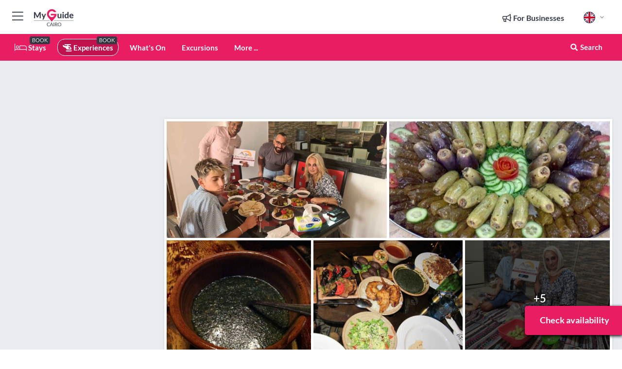

--- FILE ---
content_type: text/html; charset=utf-8
request_url: https://www.myguidecairo.com/experiences/cairo-lunch-or-dinner-at-local-houses
body_size: 18297
content:



			<!DOCTYPE html>
			<!--[if IE 8]>          <html class="ie ie8"> <![endif]-->
			<!--[if IE 9]>          <html class="ie ie9"> <![endif]-->
			<!--[if gt IE 9]><!-->  <html> <!--<![endif]-->
			<html lang="en" >
				<!--<![endif]-->

				<head>

					
					<!-- Global site tag (gtag.js) - Google Analytics -->
					<script nonce="13521a0fbcb6bdbaa18579d41579159a" >

			 			window ['gtag_enable_tcf_support'] = true;  

			 		</script>

					<script nonce="13521a0fbcb6bdbaa18579d41579159a" async src="https://www.googletagmanager.com/gtag/js?id=G-1BJ0B91QPT"></script>
					<script nonce="13521a0fbcb6bdbaa18579d41579159a">
					  	window.dataLayer = window.dataLayer || [];
						function gtag(){dataLayer.push(arguments);}
			  			gtag('js', new Date());

			  			
					  	// gtag('config', 'G-1BJ0B91QPT');
					  	gtag('config', 'G-1BJ0B91QPT', {
					  	 	// 'campaign_source': 'Cairo',
					  	 	// 'content_group': 'Cairo',	
						  	'user_properties': {
						   	 	'website': 'Cairo'
						  	}
						});

					</script>


					
							<meta http-equiv="Content-type" content="text/html; charset=utf-8" />
		<title>Cairo: Lunch or Dinner at Local Houses in Cairo</title>
		<meta name="facebook-domain-verification" content="ktqkjm91i37jwnqn6gifer0jtgd8ob" />
		<meta name="description" content="Cairo: Lunch or Dinner at Local Houses, Cairo - Enjoy a special food tour in Cairo and have dinner or lunch in Egyptian house with an Egyptian family.">
		<meta name="keywords" content="Book cairo: lunch or dinner at local houses">
		<meta name="robots" content="noodp, index, follow" />
		<meta name="viewport" content="width=device-width, initial-scale=1">

		<link href='https://fonts.googleapis.com/css?family=Lato:300,400,700,900' rel='stylesheet' type='text/css'>
		
						<link rel="alternate" href="https://www.myguidecairo.com/experiences/cairo-lunch-or-dinner-at-local-houses" hreflang="en" />
							
							<link rel="alternate" href="https://www.myguidecairo.com/experiences/cairo-lunch-or-dinner-at-local-houses" hreflang="x-default" />
						<link rel="alternate" href="https://www.myguidecairo.com/es/experiencias/el-cairo-comida-o-cena-en-casas-locales" hreflang="es" />
							
						<link rel="alternate" href="https://www.myguidecairo.com/fr/experiences/le-caire-dejeuner-ou-diner-chez-lhabitant" hreflang="fr" />
							
						<link rel="alternate" href="https://www.myguidecairo.com/pt/experiencias/cairo-almoca-ou-janta-em-casas-locais" hreflang="pt" />
							
						<link rel="alternate" href="https://www.myguidecairo.com/it/esperienze/il-cairo-pranzo-o-cena-in-case-locali" hreflang="it" />
							
						<link rel="alternate" href="https://www.myguidecairo.com/de/erlebnisse/kairo-mittagessen-oder-abendessen-in-lokalen-hausern" hreflang="de" />
							
						<link rel="alternate" href="https://www.myguidecairo.com/nl/ervaringen/n-a" hreflang="nl" />
							
						<link rel="alternate" href="https://www.myguidecairo.com/no/opplevelser/kairo-lunsj-eller-middag-i-lokale-hus" hreflang="no" />
							
						<link rel="alternate" href="https://www.myguidecairo.com/da/oplevelser/cairo-frokost-eller-middag-i-lokale-huse" hreflang="da" />
							
						<link rel="alternate" href="https://www.myguidecairo.com/sv/upplevelser/kairo-lunch-eller-middag-i-lokala-hus" hreflang="sv" />
							
						<link rel="alternate" href="https://www.myguidecairo.com/ja/%E4%BD%93%E9%A8%93/%E3%82%AB%E3%82%A4%E3%83%AD-%E5%9C%B0%E5%85%83%E3%81%AE%E5%AE%B6%E3%81%A7%E3%83%A9%E3%83%B3%E3%83%81%E3%81%BE%E3%81%9F%E3%81%AF%E3%83%87%E3%82%A3%E3%83%8A%E3%83%BC" hreflang="ja" />
							
						<link rel="alternate" href="https://www.myguidecairo.com/fi/kokemukset/kairo-lounas-tai-illallinen-paikallisissa-taloissa" hreflang="fi" />
							
						<link rel="alternate" href="https://www.myguidecairo.com/pl/doswiadczenia/kair-lunch-lub-kolacja-w-lokalnych-domach" hreflang="pl" />
							
						<link rel="alternate" href="https://www.myguidecairo.com/ru/experiences/%D0%9A%D0%B0%D0%B8%D1%80-%D0%BE%D0%B1%D0%B5%D0%B4-%D0%B8%D0%BB%D0%B8-%D1%83%D0%B6%D0%B8%D0%BD-%D0%B2-%D0%BC%D0%B5%D1%81%D1%82%D0%BD%D1%8B%D1%85-%D0%B4%D0%BE%D0%BC%D0%B0%D1%85" hreflang="ru" />
							
		
	
		<meta name="google-site-verification" content="g-Hssh-jr_iFZzkQsW9QswVlqUzeLWIy9Lys_Od8z5c" />
		<meta name="ahrefs-site-verification" content="f60c15e269fc27ccdd109cbef095f33e8531889e234532880849b804da551c44">
		<link rel="dns-prefetch" href="//https://images.myguide-cdn.com">
		<link rel="preload" fetchpriority="high" as="image" href="https://images.myguide-cdn.com/cdn-cgi/image/height=35,format=auto,quality=85/images/myguide/logo-light/cairo.png">
		<link rel="preload" fetchpriority="high" as="image" href="https://images.myguide-cdn.com/cdn-cgi/image/height=35,format=auto,quality=85/images/myguide/logo-dark/cairo.png">
		<link rel="preload" fetchpriority="high" as="image" href="https://images.myguide-cdn.com/cdn-cgi/image/width=1200,format=auto,quality=85/images/myguide/myguide-travel-frame.jpg">

		

		
		
		
		<link rel="canonical" href="https://www.myguidecairo.com/experiences/cairo-lunch-or-dinner-at-local-houses"  />
		
		

		<link rel="icon" href="https://images.myguide-cdn.com/favicons/favicon.ico" />
		<link rel="manifest" href="/manifest.json">
		<link rel="apple-touch-icon" sizes="57x57" href="https://images.myguide-cdn.com/favicons/apple-icon-57x57.png">
		<link rel="apple-touch-icon" sizes="60x60" href="https://images.myguide-cdn.com/favicons/apple-icon-60x60.png">
		<link rel="apple-touch-icon" sizes="72x72" href="https://images.myguide-cdn.com/favicons/apple-icon-72x72.png">
		<link rel="apple-touch-icon" sizes="76x76" href="https://images.myguide-cdn.com/favicons/apple-icon-76x76.png">
		<link rel="apple-touch-icon" sizes="114x114" href="https://images.myguide-cdn.com/favicons/apple-icon-114x114.png">
		<link rel="apple-touch-icon" sizes="120x120" href="https://images.myguide-cdn.com/favicons/apple-icon-120x120.png">
		<link rel="apple-touch-icon" sizes="144x144" href="https://images.myguide-cdn.com/favicons/apple-icon-144x144.png">
		<link rel="apple-touch-icon" sizes="152x152" href="https://images.myguide-cdn.com/favicons/apple-icon-152x152.png">
		<link rel="apple-touch-icon" sizes="180x180" href="https://images.myguide-cdn.com/favicons/apple-icon-180x180.png">
		<link rel="icon" type="image/png" sizes="192x192"  href="https://images.myguide-cdn.com/favicons/android-icon-192x192.png">
		<link rel="icon" type="image/png" sizes="32x32" href="https://images.myguide-cdn.com/favicons/favicon-32x32.png">
		<link rel="icon" type="image/png" sizes="96x96" href="https://images.myguide-cdn.com/favicons/favicon-96x96.png">
		<link rel="icon" type="image/png" sizes="16x16" href="https://images.myguide-cdn.com/favicons/favicon-16x16.png">
		<meta name="msapplication-TileImage" content="https://images.myguide-cdn.com/favicons/ms-icon-144x144.png">
		<meta name="msapplication-TileColor" content="#ffffff">
		<meta name="theme-color" content="#ffffff">
		<meta name="referrer" content="origin">


		<!-- CSS for IE -->
		<!--[if lte IE 9]>
			<link rel="stylesheet" type="text/css" href="css/ie.css" />
		<![endif]-->

		<!-- HTML5 shim and Respond.js IE8 support of HTML5 elements and media queries -->
		<!--[if lt IE 9]>
		  <script type='text/javascript' src="https://html5shiv.googlecode.com/svn/trunk/html5.js"></script>
		  <script type='text/javascript' src="https://cdnjs.cloudflare.com/ajax/libs/respond.js/1.4.2/respond.js"></script>
		<![endif]-->

		
		<meta name="yandex-verification" content="af9c3905eb736483" />
		
		<meta name="p:domain_verify" content="9f2d0fd09100c83e1e9462f55da3ba0a"/>


		<meta property="og:title" content="Cairo: Lunch or Dinner at Local Houses in Cairo"/>
		<meta property="og:url" content="https://www.myguidecairo.com/experiences/cairo-lunch-or-dinner-at-local-houses" />
		<meta property="og:type" content="product"/>
		<meta property="og:site_name" content="My Guide Cairo"/>
		<meta property="og:description" content="Cairo: Lunch or Dinner at Local Houses, Cairo - Enjoy a special food tour in Cairo and have dinner or lunch in Egyptian house with an Egyptian family." />
		<meta property="og:brand" content="Cairo: Lunch or Dinner at Local Houses in Cairo">

					<meta property="og:locale" content="en_GB"/>
					<meta property="og:locale:alternate" content="es_ES"/>
					<meta property="og:locale:alternate" content="fr_FR"/>
					<meta property="og:locale:alternate" content="pt_PT"/>
					<meta property="og:locale:alternate" content="it_IT"/>
					<meta property="og:locale:alternate" content="de_DE"/>
					<meta property="og:locale:alternate" content="nl_NL"/>
					<meta property="og:locale:alternate" content="no_NO"/>
					<meta property="og:locale:alternate" content="da_DK"/>
					<meta property="og:locale:alternate" content="sv_SE"/>
					<meta property="og:locale:alternate" content="ja_JP"/>
					<meta property="og:locale:alternate" content="fi_FI"/>
					<meta property="og:locale:alternate" content="pl_PL"/>
					<meta property="og:locale:alternate" content="ru_RU"/>

		
		
		
		<meta property="og:image" content="https://images.myguide-cdn.com/cairo/companies/cairo-lunch-or-dinner-at-local-houses/large/cairo-lunch-or-dinner-at-local-houses-6163331.jpg" />

			<meta property="product:plural_title" content="Cairo: Lunch or Dinner at Local Houses in Cairo"/>

				<meta property="og:availability" content="instock">
				<meta property="og:price:standard_amount" content="43.21">
				<meta property="product:price:amount" content="43.21">
				<meta property="product:price:currency" content="EUR">
		
		
		<meta property="product:retailer_part_no" content="C586730"/>
		<meta property="product:category" content="Experiences"/>
		
		<meta property="product:location" content="Cairo"/>
		
		
		
		
		<meta property="product:country" content="Egypt"/>
		<meta property="product:type" content="Experiences"/>
		


		
		
		
		
		
		
	
		<meta itemprop="name" content="Cairo: Lunch or Dinner at Local Houses in Cairo">
		<meta itemprop="description" content="Cairo: Lunch or Dinner at Local Houses, Cairo - Enjoy a special food tour in Cairo and have dinner or lunch in Egyptian house with an Egyptian family.">
		<meta itemprop="image" content="https://images.myguide-cdn.com/cairo/companies/cairo-lunch-or-dinner-at-local-houses/large/cairo-lunch-or-dinner-at-local-houses-6163331.jpg">


		<meta name="twitter:card" content="summary">
		<meta name="twitter:site" content="@MyGuideNetwork">
		
		<meta name="twitter:title" content="Cairo: Lunch or Dinner at Local Houses in Cairo">
		<meta name="twitter:description" content="Cairo: Lunch or Dinner at Local Houses, Cairo - Enjoy a special food tour in Cairo and have dinner or lunch in Egyptian house with an Egyptian family.">
		<meta name="twitter:image" content="https://images.myguide-cdn.com/cairo/companies/cairo-lunch-or-dinner-at-local-houses/large/cairo-lunch-or-dinner-at-local-houses-6163331.jpg">

		<meta name="google-site-verification" content="6h6jNsF2E76IFGQ-53vI62FusaH4Rx7G6HwIvLLkQdI" />
		<meta name="google-adsense-account" content="ca-pub-6651265782782197">	




		<link href="https://cache.myguide-network.com//_cache/c7cbef82892739a3c14f125617b5f814.css" rel="stylesheet" type='text/css'>



			
		

			<script nonce="13521a0fbcb6bdbaa18579d41579159a" async src="https://securepubads.g.doubleclick.net/tag/js/gpt.js"></script>
			<script nonce="13521a0fbcb6bdbaa18579d41579159a">
				var gptadslots = [];
			  	var googletag = googletag || {};
	  			googletag.cmd = googletag.cmd || [];

				googletag.cmd.push(function() {
				gptadslots.push(googletag.defineSlot('/36886427/cairo_mpu1_300x250', [300, 250], 'mpu1_300x250').addService(googletag.pubads()));
				gptadslots.push(googletag.defineSlot('/36886427/cairo_mpu2_300x250', [300, 250], 'mpu2_300x250').addService(googletag.pubads()));
				gptadslots.push(googletag.defineSlot('/36886427/cairo_mpu3_300x250', [300, 250], 'mpu3_300x250').addService(googletag.pubads()));

				
				gptadslots.push(googletag.defineSlot('/36886427/cairo_top_728x90', [728, 90], 'top_728x90').addService(googletag.pubads()));
				gptadslots.push(googletag.defineSlot('/36886427/cairo_mpu1_300x600', [300, 600], 'mpu1_300x600').addService(googletag.pubads()));
				gptadslots.push(googletag.defineSlot('/36886427/cairo_mpu1_728x90', [728, 90], 'mpu1_728x90').addService(googletag.pubads()));
				gptadslots.push(googletag.defineSlot('/36886427/cairo_top_320x50', [320, 50], 'top_320x50').addService(googletag.pubads()));
				gptadslots.push(googletag.defineSlot('/36886427/cairo_mpu1_320x50', [320, 50], 'mpu1_320x50').addService(googletag.pubads()));

				googletag.pubads().enableSingleRequest();
				googletag.pubads().setTargeting("PageLink","/experiences/cairo-lunch-or-dinner-at-local-houses");
				googletag.pubads().setTargeting("PageType","Company");
				googletag.pubads().setTargeting("PageID","586730");
				googletag.pubads().setTargeting("Lang","en");
				googletag.pubads().setTargeting("Page","Free");
				
				
				googletag.enableServices();
				});


				// googletag.cmd.push(function() { googletag.display('mpu1_300x250'); });
				// googletag.cmd.push(function() { googletag.display('top_728x90'); });
				// googletag.cmd.push(function() { googletag.display('top_320x50'); });
			</script>

		
		
		<!-- GetYourGuide Analytics -->

		<script>
		window.addEventListener('load', function() {
			var gygScript = document.createElement('script');
			gygScript.src = "https://widget.getyourguide.com/dist/pa.umd.production.min.js";
			gygScript.async = true;
			gygScript.defer = true;

			gygScript.dataset.gygPartnerId = "GIYFBFF";
			gygScript.dataset.gygGlobalAutoInsert = "true";
			gygScript.dataset.gygGlobalAutoInsertLimit = "8";
			gygScript.dataset.gygGlobalCmp = "auto-insertion";
			gygScript.dataset.gygGlobalAllowedHostCssSelector = ".gygauto";
			gygScript.dataset.gygGlobalExcludedHostUrls = "";
			gygScript.dataset.gygGlobalAllowedHostPathPrefixes = "";
			gygScript.dataset.gygGlobalExcludedKeywords = "";

			document.body.appendChild(gygScript);
		});
		</script>



			<script src="https://www.google.com/recaptcha/enterprise.js?render=6LduFhgrAAAAACFpapDObcxwzn2yMpn2lP5jxegn" async defer></script>

				</head>

				<body class="no-trans front-page company" 
					ng-app="siteApp" 
					id="MainAppCtrl" 
					ng-controller="AppController" 
					ng-init="$root.activeLanguage = 'en'; init({
						location: 'cairo',
						ga4key: '',
						slug: '/experiences/cairo-lunch-or-dinner-at-local-houses',
						title: 'Cairo: Lunch or Dinner at Local Houses in Cairo',
						popup: '',
						actionToken: 'd6aa683e0625a549ac81dc3990d789162a5ae5a24159c63efc75187e052c23d6',
						lastAction: '',
                        userId: '',
						    googleSignIn: {
                                clientId :'620088340861-8ek878891c5o7ec7gredhui5eqqdph00.apps.googleusercontent.com'
                            },
                        
						view: 'experiences'
					});"


					>
				

					<div id="page-wrapper">


							





			<header id="header" class="navbar-static-top sticky-header ">
				<div class="topnav">
					<div class="container text-center">
						<ul class="quick-menu pull-left">
							<li >

								<a  id="menu-01" href="#mobile-menu-01" title="Toggle Menu" data-toggle="collapse" class="btn-block1 mobile-menu-toggle">
									<i class="fal fa-bars fa-fw"></i>
									<i class="fal fa-times fa-fw"></i>
								</a>

								
							</li>

						
							<li>
								<span class="logo navbar-brand">
									<a href="/" title="My Guide Cairo">
										<div ng-controller="SeasonCtrl" ng-class="seasonClass">
											<img loading="lazy" class="logo-dark" src="https://images.myguide-cdn.com/cdn-cgi/image/height=35,format=auto,quality=85/images/myguide/logo-dark/cairo.png" alt="My Guide Cairo" />
										</div>
									</a>
								</span>
							</li>
						</ul>

						<ul class="social-icons clearfix pull-right">
							
							

							<li   ng-show="$root.cart.count" ng-controller="OrderController" ng-cloak data-toggle="tooltip" data-placement="bottom" title="Shopping Cart">
								<a ng-click="openModal('/order/modal?init=summary&orderID='+ $root.cart.orderId, null, false, 'dialog-centered');" class="btn-block relative cartIcon" > 
									<span class="fa fa-shopping-cart" title='#{[{$root.cart.orders.id}]}'></span>
									<label class="hide">Orders</label>
									<div ng-show="$root.cart.count" class="ng-cloak 1pulsing-notification" ng-class="{'pulsing-notification' : $root.cart.count }">
										<small ng-bind="$root.cart.count"></small>
									</div>
								</a>
							</li>



							

								
							
								
								<li class="forBusiness">
									<a href="/for-businesses" 
										class="btn-block">
										<span class="far fa-fw fa-bullhorn"></span>
										<span><strong>For Businesses</strong></span>
									</a>
								</li>
							
								<li id="languagePicker" class="dropdown">
									<a class="dropdown-toggle" id="dropdownMenu3" data-toggle="dropdown">
												<span class="flag-icon flag-icon-squared flag-icon-gb mr5"></span>
										<i class="far fa-angle-down hidden-xs"></i>
									</a>
									<ul class="dropdown-menu dropdown-menu-left" aria-labelledby="dropdownMenu2">
												<li>
															<a href="/es/experiencias/el-cairo-comida-o-cena-en-casas-locales">
																<span class="flag-icon flag-icon-squared flag-icon-es mr5"></span>
																<small>Spanish</small>
															</a>
												</li>
												<li>
															<a href="/fr/experiences/le-caire-dejeuner-ou-diner-chez-lhabitant">
																<span class="flag-icon flag-icon-squared flag-icon-fr mr5"></span>
																<small>French</small>
															</a>
												</li>
												<li>
															<a href="/pt/experiencias/cairo-almoca-ou-janta-em-casas-locais">
																<span class="flag-icon flag-icon-squared flag-icon-pt mr5"></span>
																<small>Portuguese</small>
															</a>
												</li>
												<li>
															<a href="/it/esperienze/il-cairo-pranzo-o-cena-in-case-locali">
																<span class="flag-icon flag-icon-squared flag-icon-it mr5"></span>
																<small>Italian</small>
															</a>
												</li>
												<li>
															<a href="/de/erlebnisse/kairo-mittagessen-oder-abendessen-in-lokalen-hausern">
																<span class="flag-icon flag-icon-squared flag-icon-de mr5"></span>
																<small>German</small>
															</a>
												</li>
												<li>
															<a href="/nl/ervaringen/n-a">
																<span class="flag-icon flag-icon-squared flag-icon-nl mr5"></span>
																<small>Dutch</small>
															</a>
												</li>
												<li>
															<a href="/no/opplevelser/kairo-lunsj-eller-middag-i-lokale-hus">
																<span class="flag-icon flag-icon-squared flag-icon-no mr5"></span>
																<small>Norwegian</small>
															</a>
												</li>
												<li>
															<a href="/da/oplevelser/cairo-frokost-eller-middag-i-lokale-huse">
																<span class="flag-icon flag-icon-squared flag-icon-dk mr5"></span>
																<small>Danish</small>
															</a>
												</li>
												<li>
															<a href="/sv/upplevelser/kairo-lunch-eller-middag-i-lokala-hus">
																<span class="flag-icon flag-icon-squared flag-icon-sv mr5"></span>
																<small>Swedish</small>
															</a>
												</li>
												<li>
															<a href="/ja/%E4%BD%93%E9%A8%93/%E3%82%AB%E3%82%A4%E3%83%AD-%E5%9C%B0%E5%85%83%E3%81%AE%E5%AE%B6%E3%81%A7%E3%83%A9%E3%83%B3%E3%83%81%E3%81%BE%E3%81%9F%E3%81%AF%E3%83%87%E3%82%A3%E3%83%8A%E3%83%BC">
																<span class="flag-icon flag-icon-squared flag-icon-jp mr5"></span>
																<small>Japanese</small>
															</a>
												</li>
												<li>
															<a href="/fi/kokemukset/kairo-lounas-tai-illallinen-paikallisissa-taloissa">
																<span class="flag-icon flag-icon-squared flag-icon-fi mr5"></span>
																<small>Finnish</small>
															</a>
												</li>
												<li>
															<a href="/pl/doswiadczenia/kair-lunch-lub-kolacja-w-lokalnych-domach">
																<span class="flag-icon flag-icon-squared flag-icon-pl mr5"></span>
																<small>Polish</small>
															</a>
												</li>
												<li>
															<a href="/ru/experiences/%D0%9A%D0%B0%D0%B8%D1%80-%D0%BE%D0%B1%D0%B5%D0%B4-%D0%B8%D0%BB%D0%B8-%D1%83%D0%B6%D0%B8%D0%BD-%D0%B2-%D0%BC%D0%B5%D1%81%D1%82%D0%BD%D1%8B%D1%85-%D0%B4%D0%BE%D0%BC%D0%B0%D1%85">
																<span class="flag-icon flag-icon-squared flag-icon-ru mr5"></span>
																<small>Russian</small>
															</a>
												</li>
									</ul>
								</li>


							
						</ul>
					</div>
				</div>


				<div class="main-header ">
					
					<div class="container">

						<nav class="scrollmenu" role="navigation">
							<ul class="menu">



									

										<li id="homepage" >
											<a href="/">
												<i class="fal fa-bed fa-lg"></i> Stays
											</a>
											<small class="label dark">BOOK</small>
											
										</li>



									

														<li id="experiences" class="active">
															<a href="/experiences"><i class="fas fa-helicopter"></i> Experiences</a>
															<small class="label dark">BOOK</small>
														</li>



										<li id="whatson" >
											<a href="/events">What's On</a>
										</li>


														<li id="excursions" >
															<a href="/excursions">Excursions</a>
														</li>

									
									
									





									<li>
											<a ng-href="" ng-click="openModal('/modal/menu', null, false, 'dialog-centered modal-lg');" class="btn-block">
												More ...
											</a>
									</li>

											<li class="pull-right" data-toggle="tooltip" data-placement="bottom" title="Search Website">
												<a class="btn-block noarrows" data-fancybox data-options='{"smallBtn":false, "buttons":false}' data-src="#filters" href="javascript:;" ng-click="$root.searchQuery=''; $root.searchTotal=1">
													<span class="fa fa-fw fa fa-search"></span> Search
												</a>
											</li>
							</ul>
						</nav>
					</div>

					
				</div>



				<nav id="mobile-menu-01" class="mobile-menu collapse width" aria-expanded="false" ng-cloak>
	                
					
					<a id="menu-01" href="#mobile-menu-01" title="Toggle Menu" data-toggle="collapse" class="mobile-menu-toggle">
							<i class="fal fa-times fa-fw"></i>
						</a>

	                <ul id="mobile-primary-menu" class="menu">

	                	<li ng-if="!$root.user.id" ng-cloak class="loginButton">
							

							<button ng-if="!$root.user.id" ng-click="openModal('/modal/users/auth', null, false, 'dialog-centered');" type="button" class="ng-scope">
                                Login / Sign Up         
                            </button>
						</li>
					
						
						<li ng-if="$root.user.id" ng-cloak class="loginButton menu-item-has-children">
							<a role="button" data-toggle="collapse" href="#profileMenuCollapse" aria-expanded="false" aria-controls="profileMenuCollapse">
								<img ng-if="$root.user.social.facebook.id"
									ng-src="{[{'https://graph.facebook.com/'+ $root.user.social.facebook.id + '/picture?type=large'}]}" 
									alt="{[{$root.user.fullName}]}">
								<img ng-if="!$root.user.social.facebook.id"
									ng-src="https://images.myguide-cdn.com/cdn-cgi/image/height=45,format=auto,quality=85/images/author-placeholder.jpg" 
									alt="{[{$root.user.fullName}]}">
								Hello {[{$root.user.name}]} <i class="fal fa-angle-down"></i>
							</a>
							<div class="submenu collapse" id="profileMenuCollapse">
								<ul>
									<li>
										<a ng-href="/profile">
											Profile
										</a>
									</li>
									<li>
										<a ng-href="/order-history">
											Your Orders
										</a>
									</li>
									<li>
										<a ng-href="/lists">
											My Guides
										</a>
									</li>
									<li>
										<a ng-click="userLogout({
											rid: 'READER_ID',
											url: 'https://www.myguidecairo.com/experiences/cairo-lunch-or-dinner-at-local-houses',
											return: 'https://www.myguidecairo.com/experiences/cairo-lunch-or-dinner-at-local-houses'
										}, true)" ng-href="">
										Logout
										</a>
									</li>
								</ul>
								<div class="space-sep10"></div>
							</div>
						</li>
						<div class="separator"></div>
					


							<li>
								<a href="/for-businesses">
									<i class="fal fa-bullhorn"></i> Add a Business
								</a>
							</li>

							<li>
								<a href="/addcompany">
									<i class="fal fa-check"></i> Claim your Business
								</a>
							</li>

							<li>
								<a href="/promote-events">
									<i class="fal fa-calendar-alt"></i> Promote Events
								</a>
							</li>

							<div class="space-sep10"></div>
							<div class="separator"></div>

						
						

							<li class="menu-item-has-children">
								<a role="button" data-toggle="collapse" href="#eventsMenuCollapse" aria-expanded="false" aria-controls="eventsMenuCollapse">
									<i class="fas fa-calendar-alt"></i> What's On Cairo<i class="fal fa-angle-down"></i>
								</a>
								<div class="submenu collapse" id="eventsMenuCollapse">
									<ul>
										<li><a href="/events">All Events in Cairo</a></li>

											<li><a href="/events/next-week">Next Week</a></li>
											<li><a href="/events/this-weekend">This Weekend</a></li>
											<li><a href="/events/today">Today</a></li>
											<li><a href="/events/tomorrow">Tomorrow</a></li>

											<li><a href="/events/january-2026">January 2026</a></li>
											<li><a href="/events/february-2026">February 2026</a></li>
											<li><a href="/events/march-2026">March 2026</a></li>
											<li><a href="/events/april-2026">April 2026</a></li>
											<li><a href="/events/may-2026">May 2026</a></li>
											<li><a href="/events/june-2026">June 2026</a></li>
											<li><a href="/events/july-2026">July 2026</a></li>
											<li><a href="/events/august-2026">August 2026</a></li>
									</ul>
								</div>
							</li>
							<div class="space-sep10"></div>
							<div class="separator"></div>



							<li id="homepage" >
								<a href="/">
									<i class="fal fa-bed fa-lg"></i> Stays
									<small class="label pink">BOOK</small>
								</a>
							</li>





												<li>
													<a href="/experiences"> 
														<i class="fas fa-helicopter"></i> Experiences
														<small class="label pink">BOOK</small>
													
													</a>
												</li>

						
						<div class="space-sep10"></div>
						<div class="separator"></div>							

												<li>
													<a href="/excursions"> Excursions
													</a>
												</li>

						
										<li><a href="/accommodation">Accommodation</a></li>
										<li><a href="/restaurants">Restaurants</a></li>
										<li><a href="/nightlife">Nightlife</a></li>
										<li><a href="/shopping">Shopping</a></li>
										<li><a href="/things-to-do">Things to do</a></li>
										<li><a href="/real-estate">Real Estate</a></li>
										<li><a href="/corporate">Corporate</a></li>

						<div class="space-sep10"></div>
						<div class="separator"></div>




						
						

						
							<li class="">
								<a href="/regional-information">Regional Info</a>
							</li>
					</ul>
	            </nav>

				<nav id="mobile-menu-02" class="mobile-menu collapse " aria-expanded="false">
					<a id="menu-02" href="#mobile-menu-02" title="Search" data-toggle="collapse" class="mobile-menu-toggle filter">
						
					</a>
					

					<ul class="iconList clearfix">
	    					<li>

	    						<a ng-href ng-click="openModal('/modal/users/auth', null, false, 'dialog-centered');" class="btn-block relative cartIcon"><i class="fa fa-user"></i> <span>View Profile</span></a></li>
							<li>
								<a ng-href ng-click="openModal('/modal/users/auth', null, false, 'dialog-centered');" class="btn-block relative cartIcon"><i class="fa fa-shopping-cart"></i> <span>Your Orders</span></a>
							</li>
	    					<li>
								<a ng-href ng-click="openModal('/modal/users/auth', null, false, 'dialog-centered');" class="btn-block relative cartIcon"> 
									<i class="fa fa-list"></i> <span>My Guides</span>
								</a>
							</li>
		    				<li>
		    					<a ng-href ng-click="openModal('/modal/users/auth', null, false, 'dialog-centered');"><i class="fa fa-sign-in"></i><span>Login</span></a>
		    				</li>
		    		</ul>
						<div class="logIn">
							<p>Log in for great & exciting features!</p> <img width="53" height="29" src="https://images.myguide-cdn.com/images/myguide/icons/arrow.png" alt="Arrow">
						</div>
	            </nav>

			</header>
	





							

								 <script type="application/ld+json">{
    "@context": "http:\/\/schema.org",
    "@type": "Organization",
    "name": "My Guide Cairo",
    "url": "https:\/\/www.myguidecairo.com",
    "logo": {
        "@context": "http:\/\/schema.org",
        "@type": "ImageObject",
        "url": "https:\/\/images.myguide-cdn.com\/images\/myguide\/logo-dark\/cairo.png"
    }
}</script>
 <script type="application/ld+json">{
    "@context": "http:\/\/schema.org",
    "@type": "WebSite",
    "name": "My Guide Cairo",
    "url": "https:\/\/www.myguidecairo.com"
}</script>
 <script type="application/ld+json">{
    "@context": "http:\/\/schema.org",
    "@type": "BreadcrumbList",
    "itemListElement": [
        {
            "@type": "ListItem",
            "position": 1,
            "item": {
                "@id": "\/",
                "name": "Cairo"
            }
        },
        {
            "@type": "ListItem",
            "position": 2,
            "item": {
                "@id": "\/experiences",
                "name": "Experiences"
            }
        },
        {
            "@type": "ListItem",
            "position": 3,
            "item": {
                "@id": "\/experiences\/cairo-lunch-or-dinner-at-local-houses",
                "name": "Cairo: Lunch or Dinner at Local Houses"
            }
        }
    ]
}</script>
 <script type="application/ld+json">{
    "@context": "http:\/\/schema.org",
    "@graph": [
        {
            "@context": "http:\/\/schema.org",
            "@type": "SiteNavigationElement",
            "@id": "https:\/\/www.myguidecairo.com#menu",
            "name": "Stays",
            "url": "https:\/\/www.myguidecairo.com\/"
        },
        {
            "@context": "http:\/\/schema.org",
            "@type": "SiteNavigationElement",
            "@id": "https:\/\/www.myguidecairo.com#menu",
            "name": "Experiences",
            "url": "https:\/\/www.myguidecairo.com\/experiences"
        },
        {
            "@context": "http:\/\/schema.org",
            "@type": "SiteNavigationElement",
            "@id": "https:\/\/www.myguidecairo.com#menu",
            "name": "Excursions",
            "url": "https:\/\/www.myguidecairo.com\/excursions"
        },
        {
            "@context": "http:\/\/schema.org",
            "@type": "SiteNavigationElement",
            "@id": "https:\/\/www.myguidecairo.com#menu",
            "name": "Events in Cairo",
            "url": "https:\/\/www.myguidecairo.com\/events"
        },
        {
            "@context": "http:\/\/schema.org",
            "@type": "SiteNavigationElement",
            "@id": "https:\/\/www.myguidecairo.com#menu",
            "name": "Accommodation",
            "url": "https:\/\/www.myguidecairo.com\/accommodation"
        },
        {
            "@context": "http:\/\/schema.org",
            "@type": "SiteNavigationElement",
            "@id": "https:\/\/www.myguidecairo.com#menu",
            "name": "Restaurants",
            "url": "https:\/\/www.myguidecairo.com\/restaurants"
        },
        {
            "@context": "http:\/\/schema.org",
            "@type": "SiteNavigationElement",
            "@id": "https:\/\/www.myguidecairo.com#menu",
            "name": "Nightlife",
            "url": "https:\/\/www.myguidecairo.com\/nightlife"
        },
        {
            "@context": "http:\/\/schema.org",
            "@type": "SiteNavigationElement",
            "@id": "https:\/\/www.myguidecairo.com#menu",
            "name": "Shopping",
            "url": "https:\/\/www.myguidecairo.com\/shopping"
        },
        {
            "@context": "http:\/\/schema.org",
            "@type": "SiteNavigationElement",
            "@id": "https:\/\/www.myguidecairo.com#menu",
            "name": "Things to do",
            "url": "https:\/\/www.myguidecairo.com\/things-to-do"
        },
        {
            "@context": "http:\/\/schema.org",
            "@type": "SiteNavigationElement",
            "@id": "https:\/\/www.myguidecairo.com#menu",
            "name": "Real Estate",
            "url": "https:\/\/www.myguidecairo.com\/real-estate"
        },
        {
            "@context": "http:\/\/schema.org",
            "@type": "SiteNavigationElement",
            "@id": "https:\/\/www.myguidecairo.com#menu",
            "name": "Corporate",
            "url": "https:\/\/www.myguidecairo.com\/corporate"
        },
        {
            "@context": "http:\/\/schema.org",
            "@type": "SiteNavigationElement",
            "@id": "https:\/\/www.myguidecairo.com#menu",
            "name": "Regional Info",
            "url": "https:\/\/www.myguidecairo.com\/regional-information"
        },
        {
            "@context": "http:\/\/schema.org",
            "@type": "SiteNavigationElement",
            "@id": "https:\/\/www.myguidecairo.com#menu",
            "name": "Cairo Travel Guide",
            "url": "https:\/\/www.myguidecairo.com\/travel-articles"
        }
    ]
}</script>
 <script type="application/ld+json">{
    "@context": "http:\/\/schema.org",
    "description": "Cairo: Lunch or Dinner at Local Houses, Cairo - Enjoy a special food tour in Cairo and have dinner or lunch in Egyptian house with an Egyptian family.",
    "address": {
        "@type": "PostalAddress",
        "addressCountry": "Egypt"
    },
    "geo": {
        "@type": "GeoCoordinates",
        "latitude": 30.04442,
        "longitude": 31.235712
    },
    "image": [
        "https:\/\/images.myguide-cdn.com\/cairo\/companies\/cairo-lunch-or-dinner-at-local-houses\/large\/cairo-lunch-or-dinner-at-local-houses-6163331.jpg",
        "https:\/\/images.myguide-cdn.com\/cairo\/companies\/cairo-lunch-or-dinner-at-local-houses\/large\/cairo-lunch-or-dinner-at-local-houses-6163332.jpg",
        "https:\/\/images.myguide-cdn.com\/cairo\/companies\/cairo-lunch-or-dinner-at-local-houses\/large\/cairo-lunch-or-dinner-at-local-houses-6163333.jpg",
        "https:\/\/images.myguide-cdn.com\/cairo\/companies\/cairo-lunch-or-dinner-at-local-houses\/large\/cairo-lunch-or-dinner-at-local-houses-6163334.jpg",
        "https:\/\/images.myguide-cdn.com\/cairo\/companies\/cairo-lunch-or-dinner-at-local-houses\/large\/cairo-lunch-or-dinner-at-local-houses-6163335.jpg"
    ],
    "@type": "LocalBusiness",
    "name": "Cairo: Lunch or Dinner at Local Houses",
    "url": "https:\/\/www.myguidecairo.com\/experiences\/cairo-lunch-or-dinner-at-local-houses"
}</script>
 <script type="application/ld+json">{
    "@context": "http:\/\/schema.org",
    "@type": "Product",
    "name": "Cairo: Lunch or Dinner at Local Houses",
    "description": "Enjoy a special food tour in Cairo and have dinner or lunch in Egyptian house with an Egyptian family.",
    "brand": {
        "@type": "Brand",
        "name": "My Guide Cairo"
    },
    "image": [
        "https:\/\/images.myguide-cdn.com\/cairo\/companies\/cairo-lunch-or-dinner-at-local-houses\/large\/cairo-lunch-or-dinner-at-local-houses-6163331.jpg",
        "https:\/\/images.myguide-cdn.com\/cairo\/companies\/cairo-lunch-or-dinner-at-local-houses\/large\/cairo-lunch-or-dinner-at-local-houses-6163332.jpg",
        "https:\/\/images.myguide-cdn.com\/cairo\/companies\/cairo-lunch-or-dinner-at-local-houses\/large\/cairo-lunch-or-dinner-at-local-houses-6163333.jpg",
        "https:\/\/images.myguide-cdn.com\/cairo\/companies\/cairo-lunch-or-dinner-at-local-houses\/large\/cairo-lunch-or-dinner-at-local-houses-6163334.jpg",
        "https:\/\/images.myguide-cdn.com\/cairo\/companies\/cairo-lunch-or-dinner-at-local-houses\/large\/cairo-lunch-or-dinner-at-local-houses-6163335.jpg"
    ],
    "offers": {
        "@type": "AggregateOffer",
        "price": 43.21,
        "lowPrice": 43.21,
        "priceCurrency": "EUR",
        "availability": "https:\/\/schema.org\/InStock",
        "url": "https:\/\/www.myguidecairo.com\/experiences\/cairo-lunch-or-dinner-at-local-houses"
    }
}</script>



								








								<section id="content">
									<div class="container">
										<div class="row">

											<div class="sidebar hidden-sm hidden-xs col-md-3">
																<div class="clearfix"></div>
			<div class="advert">

							<script async src="https://pagead2.googlesyndication.com/pagead/js/adsbygoogle.js?client=ca-pub-6651265782782197"
							     crossorigin="anonymous"></script>
							<!-- MPU1 -->
							<ins class="adsbygoogle"
							     style="display:block"
							     data-ad-client="ca-pub-6651265782782197"
							     data-ad-slot="6983515904"
							     data-ad-format="auto"
							     data-full-width-responsive="true"></ins>
							<script>
							     (adsbygoogle = window.adsbygoogle || []).push({});
							</script>

					
			</div>
			<div class="clearfix"></div>




														<div class="advert skyscraper">

			

					<a href="https://www.getyourguide.com/s/?partner_id=GIYFBFF&amp;q=Cairo%2C+Egypt&amp;cmp=&amp;currency=EUR" target="_blank" class="trackClick" data-affiliate="GetYourGuide" data-track="affiliatelink" data-view="company" data-type="advert" data-ref="advert2_300x250">
						<img loading="lazy" src="https://images.myguide-cdn.com/cdn-cgi/image/width=350,format=auto,quality=85/advertising/gyg_en.png" height="auto" width="350" alt="Ad Placeholder">
					</a>


			
	</div>

															<div class="clearfix"></div>
		<div class="advert">

			


						<script async src="https://pagead2.googlesyndication.com/pagead/js/adsbygoogle.js?client=ca-pub-6651265782782197"
						     crossorigin="anonymous"></script>
						<ins class="adsbygoogle"
						     style="display:block"
						     data-ad-format="fluid"
						     data-ad-layout-key="-fb+5w+4e-db+86"
						     data-ad-client="ca-pub-6651265782782197"
						     data-ad-slot="8488169263"></ins>
						<script>
						     (adsbygoogle = window.adsbygoogle || []).push({});
						</script>

						
							
						<div 
								class="trackClick" 
								data-affiliate="GetYourGuide" 
								data-track="affiliatelink"  
								data-view="company"
								data-type="company" 
								data-typeid="586730" 
								data-ref="widget_auto"
								data-gyg-widget="auto" 
								data-gyg-number-of-items="5"
								data-gyg-locale-code="en-GB" 
								data-gyg-currency="EUR" 
								data-gyg-cmp=""
								data-gyg-partner-id="GIYFBFF"></div>



					
					
		</div>

											</div>
											
											<div id="main" class="col-sm-12 col-md-9">
																<div class="advert leaderboard">

							<div id="top_728x90">
								<script async src="https://pagead2.googlesyndication.com/pagead/js/adsbygoogle.js?client=ca-pub-6651265782782197"
								     crossorigin="anonymous"></script>
								<!-- Leaderboard1 -->
								<ins class="adsbygoogle"
								     style="display:inline-block;width:728px;height:90px"
								     data-ad-client="ca-pub-6651265782782197"
								     data-ad-slot="4539684967"></ins>
								<script>
								     (adsbygoogle = window.adsbygoogle || []).push({});
								</script>
							</div>

							<div class="callToAction">
								<div>Want to Run Your Own<br><strong>My Guide Website</strong>?</div>
								<a class="pink" href="https://www.myguide-network.com/franchise" target="_blank"><i class="fa fa-info-circle"></i> Find Out More</a>
							</div>
						
									

			</div>

														<div class="companyslider new">
		<div id="mediaCarouselPhoto" class="col-xs-12 col-sm-12 col-md-12 nopadding">
			<div id="companyImageSlider">
					<div class="row">
						<div class="col-xs-6">
								<a data-fancybox-trigger="gallery" data-caption="Cairo: Lunch or Dinner at Local Houses" class="blockLink relative" href="javascript:;" data-fancybox-index="0" title="Cairo: Lunch or Dinner at Local Houses">
									<img src="https://images.myguide-cdn.com/cairo/companies/cairo-lunch-or-dinner-at-local-houses/large/cairo-lunch-or-dinner-at-local-houses-6163331.jpg" height="100" alt="Cairo: Lunch or Dinner at Local Houses">
								</a>
						</div>
						<div class="col-xs-6">
								<a data-fancybox-trigger="gallery" class="blockLink relative" href="javascript:;" data-fancybox-index="1" title="Cairo: Lunch or Dinner at Local Houses">
									<img src="https://images.myguide-cdn.com/cairo/companies/cairo-lunch-or-dinner-at-local-houses/large/cairo-lunch-or-dinner-at-local-houses-6163332.jpg" height="100" alt="Cairo: Lunch or Dinner at Local Houses">
								</a>
						</div>
					</div>

					<div class="row">
						<div class="col-xs-4">
								<a data-fancybox-trigger="gallery" class="blockLink relative" href="javascript:;" data-fancybox-index="2" title="Cairo: Lunch or Dinner at Local Houses">
									<img src="https://images.myguide-cdn.com/cairo/companies/cairo-lunch-or-dinner-at-local-houses/large/cairo-lunch-or-dinner-at-local-houses-6163333.jpg" height="100" alt="Cairo: Lunch or Dinner at Local Houses">
								</a>
						</div>

						<div class="col-xs-4">
								<a data-fancybox-trigger="gallery" class="blockLink relative" href="javascript:;" data-fancybox-index="3" title="Cairo: Lunch or Dinner at Local Houses">
									<img src="https://images.myguide-cdn.com/cairo/companies/cairo-lunch-or-dinner-at-local-houses/large/cairo-lunch-or-dinner-at-local-houses-6163334.jpg" height="100" alt="Cairo: Lunch or Dinner at Local Houses">
								</a>
						</div>
					
						<div class="col-xs-4">
								<a data-fancybox-trigger="gallery" class="blockLink relative" href="javascript:;" data-fancybox-index="4" title="Cairo: Lunch or Dinner at Local Houses">
									<img src="https://images.myguide-cdn.com/cairo/companies/cairo-lunch-or-dinner-at-local-houses/large/cairo-lunch-or-dinner-at-local-houses-6163335.jpg" height="100" alt="Cairo: Lunch or Dinner at Local Houses">
									<div class="gradientFull">
										<strong class="center white-color ts">+5</strong>
									</div>
								</a>
						</div>
					</div>
			</div>
		</div>
		<div class="clearfix"></div>
	</div>

	
	<div class="post companyPage">
		<div id="companyTabs" class="tab-container trans-style">
			<div class="tab-page">
				<div class="tab-content col-md-12">
					<div class="tab-pane tab-page row active fade in" id="overview">
						<div class="row">
				
							<div id="companyText" class="col-sm-12 col-md-8">
								
								<div class="headingHolder">
									<div class="space-sep10"></div>
									<div class="space-sep10 hidden-xs"></div>
									<h1>Cairo: Lunch or Dinner at Local Houses</h1>
									
								</div>


									
									<small class="description comma">Tours</small>
									<small class="description comma">Wheelchair accessible</small>
									<small class="description comma">Culture & history</small>
									<small class="description comma">Food & drinks</small>
									<small class="description comma">Dinner packages</small>
								<div class="clearfix"></div>
								<div class="space-sep10"></div>

										<div class="space-sep10"></div>
										<blockquote class="style2"><h2>Enjoy a special food tour in Cairo and have dinner or lunch in Egyptian house with an Egyptian family.</h2></blockquote>
										<div class="space-sep20"></div>



								
								<div class='space-sep15'></div><h4>Highlights</h4><ul><li>Enjoy lunch or dinner in Egyptian houses</li><li>Get to know the Egyptian Dining customs</li><li>Meet the local people</li><li>No hidden costs</li></ul><div class='space-sep20'></div><h4>Description</h4>You will be introduced to the host's entire family whom will explain to you the ingredients of the meal you will have and you will see the cooking process from A to Z not only about food items but also you will get chance to know the Egyptian Dining customs which is vary throughout the country. The dishes are simply made with naturally ripened fruits and vegetables and seasoned with fresh spices. 

The families who host the guests are the tour guide's families so no worries you will be in safe hands with someone able to explain everything and all of them are well educated and licensed from Ministry of Tourism in Egypt.<div class='space-sep20'></div><h4>Includes</h4><i class='fa fa-check green'></i> All transfers by a private air-conditioned vehicle
Transfers
Traditional meal (lunch or dinner)
Beverages</br><div class='space-sep20'></div><h4>Important Information</h4><ul><li>Please wear long clothing.</li></ul><div class='space-sep20'></div><h4>Easy cancellation</h4>Cancel up to 24 hours in advance for a full refund
								<div class="space-sep15"></div>			





									




								<div class="clearfix"></div>
							</div>
							<div id="companySidebar" class="col-sm-12 col-md-4">
								<div class="space-sep15"></div>

								<div class="absolute1">
										<a class="iconButton" title="Add to My Guide" ng-click="openModal('/modal/users/auth', null, false, 'dialog-centered');"><i class="far fa-plus"></i></a>
									
		<a id="socialsharebutton" tabindex="0" data-trigger="focus" class="iconButton" data-placement="bottom" data-html="true" data-toggle="popover" title="Share with Friends" data-content="
			<a href='#' class='ssk sskIcon ssk-facebook' data-toggle='tooltip' data-placement='bottom' title='Share on Facebook'></a>
			<a href='#' class='ssk sskIcon ssk-twitter' data-toggle='tooltip' data-placement='bottom' title='Share on Twitter'></a>
		    <a href='#' class='ssk sskIcon ssk-email' data-toggle='tooltip' data-placement='bottom' title='Share via Email'></a>
		    <a href='#' class='ssk sskIcon ssk-pinterest' data-toggle='tooltip' data-placement='bottom' title='Share on Pinterest'></a>
		    <a href='#' class='ssk sskIcon ssk-linkedin' data-toggle='tooltip' data-placement='bottom' title='Share on LinkedIn'></a>">
				<i class="fa fa-fw fa-share-alt"></i>
		</a>

								</div>

								<div class="clearfix"></div>

								<div class="space-sep15"></div>


													<div class="" id="tickets">
														<ul>
															<li>



																<h4>Reserve Your Experience</h4>
					                                           	<p></p>
					                                           	
																	
																		

																			<div class="price-label">From</div>

																		<div class="price ">
																			€43.21
																		</div>

					                                           	<div class="space-sep10"></div>
																<a class="full-width btn button big bookButton trackClick" href="https://www.getyourguide.com/cairo-l92/cairo-lunch-or-dinner-at-local-houses-t58321/?partner_id=GIYFBFF&amp;psrc=partner_api&amp;currency=EUR&amp;cmp=&amp;utm_source=myguidecairo&amp;utm_medium=referral" data-affiliate="1" data-track="affiliatelink" data-view="company" data-type="company" data-typeid="586730" data-ref="top_button" target="_blank" rel="nofollow">
																	Check availability
																</a>
																

																	<div class="space-sep15"></div>
																	<small><i class="far fa-clock"></i> <a class="trackClick" href="https://www.getyourguide.com/cairo-l92/cairo-lunch-or-dinner-at-local-houses-t58321/?partner_id=GIYFBFF&amp;psrc=partner_api&amp;currency=EUR&amp;cmp=&amp;utm_source=myguidecairo&amp;utm_medium=referral" data-affiliate="1" data-track="affiliatelink" data-view="company" data-type="company" data-typeid="586730" data-ref="top_small" target="_blank" rel="nofollow">Reserve now & pay later</a> to book your spot and pay nothing today</small>
																<div class="clearfix"></div>
															</li>
														</ul>
													</div>

												
		                                           	
											



											<div class="trackClick"
											data-affiliate="GetYourGuide" 
											data-track="affiliatelink" 
											data-view="company"
											data-type="company" 
											data-typeid="586730"
											data-ref="widget_availability"
											data-gyg-href="https://widget.getyourguide.com/default/availability.frame" 
											data-gyg-tour-id="58321" 
											data-gyg-locale-code="en-GB" 
											data-gyg-currency="EUR" 
											data-gyg-widget="availability" 
											data-gyg-cmp=""
											data-gyg-theme="dark" 
											data-gyg-variant="vertical" 
											data-gyg-partner-id="GIYFBFF"></div>


										


											

										<div class="space-sep15"></div>



								

								


								
								
								<div class="space-sep30"></div>
							</div>
						</div>
					</div>
				</div>
			</div>
		</div>
	</div>



	


	





		<div class="space-sep20"></div>
		<div class="post bs p15 white-bg">
			<h2 class="pull-left">Directions</h2>
				<div id="map" class=" boxclearfix">
						<div class="clearfix"></div>
							<span class="geo">
								<abbr class="longitude" title="31.235712"></abbr>
								<abbr class="latitude" title="30.04442"></abbr>
							</span>

						<p class="adr">
							<a class="skin-color trackClick" title="Larger Map for Company: Cairo: Lunch or Dinner at Local Houses " href="https://maps.google.com/maps?q=30.04442,31.235712+(Cairo: Lunch or Dinner at Local Houses )" target="_blank" class="trackClick" data-track="view larger map">
							<i class="fas fa-map-marker pink-color"></i> <span class="street-address"></span>
							</a>
						</p>
						<div id="mapid"></div>
						


						<div class="space-sep10"></div>
						
						<a class="pull-right skin-color trackClick" title="Larger Map for Company: Cairo: Lunch or Dinner at Local Houses " href="https://maps.google.com/maps?q=30.04442,31.235712+(Cairo: Lunch or Dinner at Local Houses )" target="_blank" class="trackClick" data-track="view larger map">Get Directions <i class="fa fa-external-link"></i></a>
					<div class="clearfix"></div>
				</div>
				<div class="space-sep10"></div>

		</div>


			<div class="space-sep20"></div>
			<div class="post bs p15 white-bg">
				<h2>Gallery</h2>
				<div class="gallery">
					<div class="col-md-12 nopadding">
						<div class="row nomargin">
							<div class="item">
								<a rel="gallery" data-caption="Credit: GetYourGuide" data-fancybox="gallery" href="https://images.myguide-cdn.com/cairo/companies/cairo-lunch-or-dinner-at-local-houses/large/cairo-lunch-or-dinner-at-local-houses-6163331.jpg" title="Cairo: Lunch or Dinner at Local Houses">
									<img class="thumbnail img-responsive" src1="https://images.myguide-cdn.com/images/myguide/icons/placeholder.png" src="https://images.myguide-cdn.com/cairo/companies/cairo-lunch-or-dinner-at-local-houses/thumbs/cairo-lunch-or-dinner-at-local-houses-6163331.jpg" alt="Cairo: Lunch or Dinner at Local Houses">
								</a>
							</div>
							<div class="item">
								<a rel="gallery" data-caption="Credit: GetYourGuide" data-fancybox="gallery" href="https://images.myguide-cdn.com/cairo/companies/cairo-lunch-or-dinner-at-local-houses/large/cairo-lunch-or-dinner-at-local-houses-6163332.jpg" title="Cairo: Lunch or Dinner at Local Houses">
									<img class="thumbnail img-responsive" src1="https://images.myguide-cdn.com/images/myguide/icons/placeholder.png" src="https://images.myguide-cdn.com/cairo/companies/cairo-lunch-or-dinner-at-local-houses/thumbs/cairo-lunch-or-dinner-at-local-houses-6163332.jpg" alt="Cairo: Lunch or Dinner at Local Houses">
								</a>
							</div>
							<div class="item">
								<a rel="gallery" data-caption="Credit: GetYourGuide" data-fancybox="gallery" href="https://images.myguide-cdn.com/cairo/companies/cairo-lunch-or-dinner-at-local-houses/large/cairo-lunch-or-dinner-at-local-houses-6163333.jpg" title="Cairo: Lunch or Dinner at Local Houses">
									<img class="thumbnail img-responsive" src1="https://images.myguide-cdn.com/images/myguide/icons/placeholder.png" src="https://images.myguide-cdn.com/cairo/companies/cairo-lunch-or-dinner-at-local-houses/thumbs/cairo-lunch-or-dinner-at-local-houses-6163333.jpg" alt="Cairo: Lunch or Dinner at Local Houses">
								</a>
							</div>
							<div class="item">
								<a rel="gallery" data-caption="Credit: GetYourGuide" data-fancybox="gallery" href="https://images.myguide-cdn.com/cairo/companies/cairo-lunch-or-dinner-at-local-houses/large/cairo-lunch-or-dinner-at-local-houses-6163334.jpg" title="Cairo: Lunch or Dinner at Local Houses">
									<img class="thumbnail img-responsive" src1="https://images.myguide-cdn.com/images/myguide/icons/placeholder.png" src="https://images.myguide-cdn.com/cairo/companies/cairo-lunch-or-dinner-at-local-houses/thumbs/cairo-lunch-or-dinner-at-local-houses-6163334.jpg" alt="Cairo: Lunch or Dinner at Local Houses">
								</a>
							</div>
							<div class="item">
								<a rel="gallery" data-caption="Credit: GetYourGuide" data-fancybox="gallery" href="https://images.myguide-cdn.com/cairo/companies/cairo-lunch-or-dinner-at-local-houses/large/cairo-lunch-or-dinner-at-local-houses-6163335.jpg" title="Cairo: Lunch or Dinner at Local Houses">
									<img class="thumbnail img-responsive" src1="https://images.myguide-cdn.com/images/myguide/icons/placeholder.png" src="https://images.myguide-cdn.com/cairo/companies/cairo-lunch-or-dinner-at-local-houses/thumbs/cairo-lunch-or-dinner-at-local-houses-6163335.jpg" alt="Cairo: Lunch or Dinner at Local Houses">
								</a>
							</div>
						</div>
					</div>
				</div>
				<div class="clearfix"></div>
			</div>

			<div class="space-sep20"></div>
			<div class="post bs p15 white-bg">
				<h2 class="pull-left">Book Nearby Accommodation</h2>
				<a id="map-larger" 
					class="button primary big pull-right trackClick" 
					data-affiliate="Stay22" 
					data-track="affiliatelink"  
					data-view="company"
					data-type="company"
					data-typeid="586730"
					data-ref="largermap"
					title="Larger Map for Company: Cairo: Lunch or Dinner at Local Houses " 
					href="https://www.stay22.com/embed/gm?aid=myguide&lat=30.04442&lng=31.235712&navbarcolor=e8ecf1&fontcolor=363c48&title=Cairo: Lunch or Dinner at Local Houses&venue=Cairo: Lunch or Dinner at Local Houses&checkin=&hotelscolor=f7f7f7&hotelsfontcolor=363c48&campaign=&markerimage=https://https://images.myguide-cdn.com/images/g-spot2.png&disableautohover=true&mapstyle=light&scroll=false&zoom=13&listviewexpand=true&ljs=en" 
					target="_blank">
					<strong>Get Directions</strong>
				</a>


				<div class="space-sep15"></div>
				<div class="gallery">
					<div class="col-md-12 nopadding">
							
						<div class="trackClick1" 
								data-affiliate="Stay22" 
								data-track="affiliatelink"  
								data-view="company"
								data-type="company" 
								data-typeid="586730"
								data-ref="map">
							
							<iframe id="stay22-widget" width="100%" height="420" src="https://www.stay22.com/embed/gm?aid=myguide&lat=30.04442&lng=31.235712&navbarcolor=e8ecf1&fontcolor=363c48&title=Cairo: Lunch or Dinner at Local Houses&venue=Cairo: Lunch or Dinner at Local Houses&checkin=&hotelscolor=f7f7f7&hotelsfontcolor=363c48&campaign=&markerimage=https://https://images.myguide-cdn.com/images/g-spot2.png&disableautohover=true&mapstyle=light&scroll=false&zoom=13&viewmode=map&ljs=en" frameborder="0" allowfullscreen></iframe>


						</div> 

						
					</div>
				</div>
				<div class="clearfix"></div>

			</div>


	
	<div class="space-sep10"></div>






						<a href="https://www.getyourguide.com/cairo-l92/cairo-lunch-or-dinner-at-local-houses-t58321/?partner_id=GIYFBFF&amp;psrc=partner_api&amp;currency=EUR&amp;cmp=&amp;utm_source=myguidecairo&amp;utm_medium=referral" target="_blank" rel="nofollow" data-affiliate="1" data-track="affiliatelink" data-view="company" data-type="company" data-typeid="586730" data-ref="float" class="popupButton booknow trackClick">
					    	Check availability
						</a>


			
			


											</div>
										</div>
									</div>
								</section>

							
		<div id="userlists" class="mgLightbox customLightbox">
			<div class="lightboxHeader">
				<a class="innerClose left" data-fancybox-close><i class="fa fa-angle-double-left"></i></a>
					<a ng-click="openModal('/modal/users/auth', null, false, 'dialog-centered');" class="innerClose pull-right">
						<i class="fa fa-user-circle"></i>
					</a>
				<h4>My Lists</h4>

				<div id="createBox" class="mgLightbox smallBox">
					<div class="lightboxHeader">
						<a class="innerClose left" data-fancybox-close><i class="fa fa-angle-double-left"></i></a>
						<a class="innerClose" data-fancybox-close><span class="closeIcon faded"></span></a>
						<h4>Create New Guide</h4>
					</div>
					<div class="lightboxContent">
						<label>Suggested Guides</label>

						<select class="custom-select" ng-model="$root.listCtrl.select.ideas" ng-change="$root.listCtrl.value = $root.listCtrl.select.ideas;" name="ideas" id="ideas">
							<option value="">-- Select One --</option>
							<optgroup label="Suggested Guides">
								<option value="My Guide to Cairo">My Guide to Cairo</option>
									<option value="New Bars To Try">New Bars To Try</option>
									<option value="New Nightclubs To Try">New Nightclubs To Try</option>
									<option value="New Restaurants To Try">New Restaurants To Try</option>
									<option value="Best For Cocktails">Best For Cocktails</option>
									<option value="Best For Friday Night Drinks">Best For Friday Night Drinks</option>
									<option value="Best For Kids">Best For Kids</option>
									<option value="Best For Live Music">Best For Live Music</option>
									<option value="Best For Meeting Friends">Best For Meeting Friends</option>
									<option value="Best For Sundays">Best For Sundays</option>
									<option value="Best For Sunsets">Best For Sunsets</option>
									<option value="Best For Relaxing">Best For Relaxing</option>
									<option value="My Favourite Cafes">My Favourite Cafes</option>
									<option value="My Favourite Clubs">My Favourite Clubs</option>
									<option value="My Favourite Places">My Favourite Places</option>
									<option value="My Favourite Restaurants">My Favourite Restaurants</option>
									<option value="My Favourite Rooftop Bars">My Favourite Rooftop Bars</option>
									<option value="My Must See Places">My Must See Places</option>
									<option value="My Trip in DATE">My Trip in DATE</option>
									<option value="Our Trip to .....">Our Trip to .....</option>
									<option value="Must See Places For First Timers">Must See Places For First Timers</option>
									<option value="Hottest New Venues">Hottest New Venues</option>
									<option value="Trending">Trending</option>
									<option value="The Bucket List">The Bucket List</option>
							</optgroup>
								<optgroup label="Attractions in Cairo">
									<option value="Best Attractions in Cairo">Best Attractions in Cairo</option>
									<option value="Top 5 Attractions in Cairo">Top 5 Attractions in Cairo</option>
									<option value="Top 10 Attractions in Cairo">Top 10 Attractions in Cairo</option>
								</optgroup>
								<optgroup label="Bars in Cairo">
									<option value="Best Bars in Cairo">Best Bars in Cairo</option>
									<option value="Top 5 Bars in Cairo">Top 5 Bars in Cairo</option>
									<option value="Top 10 Bars in Cairo">Top 10 Bars in Cairo</option>
								</optgroup>
								<optgroup label="Beaches in Cairo">
									<option value="Best Beaches in Cairo">Best Beaches in Cairo</option>
									<option value="Top 5 Beaches in Cairo">Top 5 Beaches in Cairo</option>
									<option value="Top 10 Beaches in Cairo">Top 10 Beaches in Cairo</option>
								</optgroup>
								<optgroup label="Beach Clubs in Cairo">
									<option value="Best Beach Clubs in Cairo">Best Beach Clubs in Cairo</option>
									<option value="Top 5 Beach Clubs in Cairo">Top 5 Beach Clubs in Cairo</option>
									<option value="Top 10 Beach Clubs in Cairo">Top 10 Beach Clubs in Cairo</option>
								</optgroup>
								<optgroup label="Breathtaking Locations in Cairo">
									<option value="Best Breathtaking Locations in Cairo">Best Breathtaking Locations in Cairo</option>
									<option value="Top 5 Breathtaking Locations in Cairo">Top 5 Breathtaking Locations in Cairo</option>
									<option value="Top 10 Breathtaking Locations in Cairo">Top 10 Breathtaking Locations in Cairo</option>
								</optgroup>
								<optgroup label="Cafes in Cairo">
									<option value="Best Cafes in Cairo">Best Cafes in Cairo</option>
									<option value="Top 5 Cafes in Cairo">Top 5 Cafes in Cairo</option>
									<option value="Top 10 Cafes in Cairo">Top 10 Cafes in Cairo</option>
								</optgroup>
								<optgroup label="Clubs in Cairo">
									<option value="Best Clubs in Cairo">Best Clubs in Cairo</option>
									<option value="Top 5 Clubs in Cairo">Top 5 Clubs in Cairo</option>
									<option value="Top 10 Clubs in Cairo">Top 10 Clubs in Cairo</option>
								</optgroup>
								<optgroup label="Cocktail Bars in Cairo">
									<option value="Best Cocktail Bars in Cairo">Best Cocktail Bars in Cairo</option>
									<option value="Top 5 Cocktail Bars in Cairo">Top 5 Cocktail Bars in Cairo</option>
									<option value="Top 10 Cocktail Bars in Cairo">Top 10 Cocktail Bars in Cairo</option>
								</optgroup>
								<optgroup label="Golf Courses in Cairo">
									<option value="Best Golf Courses in Cairo">Best Golf Courses in Cairo</option>
									<option value="Top 5 Golf Courses in Cairo">Top 5 Golf Courses in Cairo</option>
									<option value="Top 10 Golf Courses in Cairo">Top 10 Golf Courses in Cairo</option>
								</optgroup>
								<optgroup label="Luxury Resorts in Cairo">
									<option value="Best Luxury Resorts in Cairo">Best Luxury Resorts in Cairo</option>
									<option value="Top 5 Luxury Resorts in Cairo">Top 5 Luxury Resorts in Cairo</option>
									<option value="Top 10 Luxury Resorts in Cairo">Top 10 Luxury Resorts in Cairo</option>
								</optgroup>
								<optgroup label="Night Clubs in Cairo">
									<option value="Best Night Clubs in Cairo">Best Night Clubs in Cairo</option>
									<option value="Top 5 Night Clubs in Cairo">Top 5 Night Clubs in Cairo</option>
									<option value="Top 10 Night Clubs in Cairo">Top 10 Night Clubs in Cairo</option>
								</optgroup>
								<optgroup label="For Birthday Parties in Cairo">
									<option value="Best For Birthday Parties in Cairo">Best For Birthday Parties in Cairo</option>
									<option value="Top 5 For Birthday Parties in Cairo">Top 5 For Birthday Parties in Cairo</option>
									<option value="Top 10 For Birthday Parties in Cairo">Top 10 For Birthday Parties in Cairo</option>
								</optgroup>
								<optgroup label="For Christmas Parties in Cairo">
									<option value="Best For Christmas Parties in Cairo">Best For Christmas Parties in Cairo</option>
									<option value="Top 5 For Christmas Parties in Cairo">Top 5 For Christmas Parties in Cairo</option>
									<option value="Top 10 For Christmas Parties in Cairo">Top 10 For Christmas Parties in Cairo</option>
								</optgroup>
								<optgroup label="For Fathers Day in Cairo">
									<option value="Best For Fathers Day in Cairo">Best For Fathers Day in Cairo</option>
									<option value="Top 5 For Fathers Day in Cairo">Top 5 For Fathers Day in Cairo</option>
									<option value="Top 10 For Fathers Day in Cairo">Top 10 For Fathers Day in Cairo</option>
								</optgroup>
								<optgroup label="For Mothers Day in Cairo">
									<option value="Best For Mothers Day in Cairo">Best For Mothers Day in Cairo</option>
									<option value="Top 5 For Mothers Day in Cairo">Top 5 For Mothers Day in Cairo</option>
									<option value="Top 10 For Mothers Day in Cairo">Top 10 For Mothers Day in Cairo</option>
								</optgroup>
								<optgroup label="For Office Parties in Cairo">
									<option value="Best For Office Parties in Cairo">Best For Office Parties in Cairo</option>
									<option value="Top 5 For Office Parties in Cairo">Top 5 For Office Parties in Cairo</option>
									<option value="Top 10 For Office Parties in Cairo">Top 10 For Office Parties in Cairo</option>
								</optgroup>
								<optgroup label="For Stag & Hens in Cairo">
									<option value="Best For Stag & Hens in Cairo">Best For Stag & Hens in Cairo</option>
									<option value="Top 5 For Stag & Hens in Cairo">Top 5 For Stag & Hens in Cairo</option>
									<option value="Top 10 For Stag & Hens in Cairo">Top 10 For Stag & Hens in Cairo</option>
								</optgroup>
								<optgroup label="For Valentines Day in Cairo">
									<option value="Best For Valentines Day in Cairo">Best For Valentines Day in Cairo</option>
									<option value="Top 5 For Valentines Day in Cairo">Top 5 For Valentines Day in Cairo</option>
									<option value="Top 10 For Valentines Day in Cairo">Top 10 For Valentines Day in Cairo</option>
								</optgroup>
								<optgroup label="Places To See in Cairo">
									<option value="Best Places To See in Cairo">Best Places To See in Cairo</option>
									<option value="Top 5 Places To See in Cairo">Top 5 Places To See in Cairo</option>
									<option value="Top 10 Places To See in Cairo">Top 10 Places To See in Cairo</option>
								</optgroup>
								<optgroup label="Restaurants in Cairo">
									<option value="Best Restaurants in Cairo">Best Restaurants in Cairo</option>
									<option value="Top 5 Restaurants in Cairo">Top 5 Restaurants in Cairo</option>
									<option value="Top 10 Restaurants in Cairo">Top 10 Restaurants in Cairo</option>
								</optgroup>
								<optgroup label="Rooftop Bars in Cairo">
									<option value="Best Rooftop Bars in Cairo">Best Rooftop Bars in Cairo</option>
									<option value="Top 5 Rooftop Bars in Cairo">Top 5 Rooftop Bars in Cairo</option>
									<option value="Top 10 Rooftop Bars in Cairo">Top 10 Rooftop Bars in Cairo</option>
								</optgroup>
								<optgroup label="Spas in Cairo">
									<option value="Best Spas in Cairo">Best Spas in Cairo</option>
									<option value="Top 5 Spas in Cairo">Top 5 Spas in Cairo</option>
									<option value="Top 10 Spas in Cairo">Top 10 Spas in Cairo</option>
								</optgroup>
								<optgroup label="Sunset Spots in Cairo">
									<option value="Best Sunset Spots in Cairo">Best Sunset Spots in Cairo</option>
									<option value="Top 5 Sunset Spots in Cairo">Top 5 Sunset Spots in Cairo</option>
									<option value="Top 10 Sunset Spots in Cairo">Top 10 Sunset Spots in Cairo</option>
								</optgroup>
								<optgroup label="Tours in Cairo">
									<option value="Best Tours in Cairo">Best Tours in Cairo</option>
									<option value="Top 5 Tours in Cairo">Top 5 Tours in Cairo</option>
									<option value="Top 10 Tours in Cairo">Top 10 Tours in Cairo</option>
								</optgroup>
								<optgroup label="Tourist Attractions in Cairo">
									<option value="Best Tourist Attractions in Cairo">Best Tourist Attractions in Cairo</option>
									<option value="Top 5 Tourist Attractions in Cairo">Top 5 Tourist Attractions in Cairo</option>
									<option value="Top 10 Tourist Attractions in Cairo">Top 10 Tourist Attractions in Cairo</option>
								</optgroup>
								<optgroup label="Things To Do in Cairo">
									<option value="Best Things To Do in Cairo">Best Things To Do in Cairo</option>
									<option value="Top 5 Things To Do in Cairo">Top 5 Things To Do in Cairo</option>
									<option value="Top 10 Things To Do in Cairo">Top 10 Things To Do in Cairo</option>
								</optgroup>
								<optgroup label="Things To Do with Kids in Cairo">
									<option value="Best Things To Do with Kids in Cairo">Best Things To Do with Kids in Cairo</option>
									<option value="Top 5 Things To Do with Kids in Cairo">Top 5 Things To Do with Kids in Cairo</option>
									<option value="Top 10 Things To Do with Kids in Cairo">Top 10 Things To Do with Kids in Cairo</option>
								</optgroup>
								<optgroup label="Wedding Venues in Cairo">
									<option value="Best Wedding Venues in Cairo">Best Wedding Venues in Cairo</option>
									<option value="Top 5 Wedding Venues in Cairo">Top 5 Wedding Venues in Cairo</option>
									<option value="Top 10 Wedding Venues in Cairo">Top 10 Wedding Venues in Cairo</option>
								</optgroup>
								<optgroup label="For A View in Cairo">
									<option value="Best For A View in Cairo">Best For A View in Cairo</option>
									<option value="Top 5 For A View in Cairo">Top 5 For A View in Cairo</option>
									<option value="Top 10 For A View in Cairo">Top 10 For A View in Cairo</option>
								</optgroup>
						</select>

						<div class="space-sep10"></div>
						<div class="space-sep5"></div>
						<p>OR</p>
						<div class="space-sep5"></div>
						<label>Name Your Own Guide</label>
						<input type="search" class="btn-block" ng-model="$root.listCtrl.value" name="q" id="q" placeholder="Enter a title or select one from above" required>
						<div class="space-sep20"></div>
						<button data-fancybox data-options='{"smallBtn":false, "buttons":false}' data-src="#confirmBox" ng-click="$root.listCtrl.command = 'list_create'; $root.listCtrl.commandText = 'Create Guide?'" class="noarrows button button-submit btn-block" >
							<i class="far fa-plus"></i> CREATE MY GUIDE
						</button>
					</div>
				</div>
			</div>

			<div class="lightboxContent">
						<div class="introduction">
							<h5>Mini Guides</h5>
							<img class="arrow" width="53" height="29" src="https://images.myguide-cdn.com/images/myguide/icons/arrow.png" alt="Arrow" />
							<p class="padded" amp-access="NOT loggedIn" amp-access-hide>Login to create your guides for Cairo.</p>
						</div>



			</div>
		</div>

		<div id="listBoxAdd" class="mgLightbox">
			<div class="lightboxHeader">
				<a class="innerClose left" data-fancybox-close><i class="fa fa-angle-double-left"></i></a>
				<a class="innerClose" data-fancybox-close><span class="closeIcon faded"></span></a>
				<h4>Add to My Guide</h4>
			</div>
			<div class="lightboxContent">
				<h5>Create New Guide</h5>
				<ul>
					<li>
						<a data-fancybox data-options='{"smallBtn":false, "buttons":false}' class="noarrows" data-src="#createBox" href="javascript:;" id="addNew">
							<i class="fa fa-plus fa-x2"></i> Add to New Guide
						</a>
					</li>
				</ul>
				<div class="space-sep10"></div>


				<div class="space-sep20"></div>


			<div class="space-sep10"></div>
			</div>
		</div>

		<div id="confirmBox" class="mgLightbox smallBox">
			<div class="lightboxHeader">
				<a class="innerClose pull-right" data-fancybox-close><span class="closeIcon faded"></span></a>
				<h4 ng-bind="$root.listCtrl.commandText"></h4>
			</div>
			<div class="lightboxContent filters1">
				<div class="textHolder">
					<form id="myform" method="post" target="_top" action="" novalidate>
						<input type="text" id="command"		name="command"  	ng-model="$root.listCtrl.command" hidden>
						<input type="text" id="value" 		name="value" 		ng-model="$root.listCtrl.value" hidden>
						<input type="text" id="listid" 		name="listid" 		ng-model="$root.listCtrl.listid" hidden>
						<input type="text" id="type" 		name="type" 		ng-model="$root.listCtrl.type" hidden>
						<input type="text" id="itemid" 		name="itemid" 		ng-model="$root.listCtrl.itemid" hidden>
						<div class="center-text">
							<button type="submit" value="CONFIRM" class="button button-submit btn-block"><i class="fa fa-tick"></i> CONFIRM</button>
							<div class="space-sep10"></div>
							<a class="button light btn-block" data-fancybox-close>Cancel</a>
						</div>
					</form>
					<div class="space-sep10"></div>
				</div>
			</div>
		</div>

		<div id="renameBox" class="mgLightbox smallBox">
			<div class="lightboxHeader">
				<a class="innerClose pull-right" data-fancybox-close><span class="closeIcon faded"></span></a>
				<h4 ng-bind="$root.listCtrl.commandText"></h4>
			</div>
			<div class="lightboxContent filters1">
				<div class="space-sep10"></div>
				<div class="textHolder">
					<div class="center-text">
						<input class="btn-block" type="text" id="value2" name="value" ng-model="$root.listCtrl.value" value="">
						<div class="space-sep10"></div>
						<button data-fancybox data-options='{"smallBtn":false, "buttons":false}' data-src="#confirmBox"  type="submit" ng-click="$root.listCtrl.command = 'list_rename'; $root.listCtrl.commandText = 'Rename Guide?'" value="CONFIRM" class="button button-submit btn-block"><i class="fa fa-tick"></i> CONFIRM</button>
						<div class="space-sep10"></div>
						<a class="button light btn-block" data-fancybox-close>Cancel</a>
					</div>
					<div class="space-sep10"></div>
				</div>
			</div>
		</div>

								








	

							


								

									<div id="nearby" class="nearby section">
			<div class="container">
				<div class="row">
					<div class="nearbytext col-sm-6 ">
						<a href="https://www.myguide-network.com/our-network" target="_blank">
							<img loading="lazy" data-src="https://images.myguide-cdn.com/cdn-cgi/image/width=800,format=auto,quality=85/images/map-big.jpg" alt="My Guide Network Locations">
						</a>
					</div>
					<div class="nearbytext col-sm-6 ">
						<div class="space-sep20"></div>
						<h2>We Are Part of the My Guide Network!</h2>
						<p>My Guide Cairo</strong> is part of the global <strong><a href="/all-destinations">My Guide Network</a></strong> of Online & Mobile travel guides.</p>
						<p>We are now in <a href="/all-destinations">180+ Destinations</a> and Growing. If you are interested in becoming a local travel partner and would like to find out more then click for more info about our <a href="https://www.myguide-network.com" target="_blank">Website Business Opportunity</a>.</p>
						
							<div class="space-sep40 hidden-xs"></div>
							<h2>Nearby Destinations</h2>
					
							<ul>
										<li>
											<a target="_blank" href="https://www.myguidesharmelsheikh.com">My Guide Sharm El Sheikh</a>
										</li>
										<li>
											<a target="_blank" href="https://www.myguidejerusalem.com">My Guide Jerusalem</a>
										</li>
										<li>
											<a target="_blank" href="https://www.myguidecyprus.com">My Guide Cyprus</a>
										</li>
										<li>
											<a target="_blank" href="https://www.myguidebeirut.com">My Guide Beirut</a>
										</li>
										<li>
											<a target="_blank" href="https://www.myguidebodrum.com">My Guide Bodrum</a>
										</li>
										<li>
											<a target="_blank" href="https://www.myguidegreekislands.com">My Guide Greek Islands</a>
										</li>
										<li>
											<a target="_blank" href="https://www.myguideathens.com">My Guide Athens</a>
										</li>
										<li>
											<a target="_blank" href="https://www.myguide-istanbul.com">My Guide Istanbul</a>
										</li>
										<li>
											<a target="_blank" href="https://www.myguidemozambique.com">My Guide Mozambique</a>
										</li>
							</ul>
					</div>
				</div>
			</div>
		</div>


							
	<div id="filters" class="filters mgLightbox customLightbox">
		
		<div class="lightboxHeader search">
			<div class="bg">
				<i class="fa fa-search"></i>
			</div>
			<div class="relative">

				<input type="text" ng-keyup="search({q : $root.searchQuery,actionToken : 'd6aa683e0625a549ac81dc3990d789162a5ae5a24159c63efc75187e052c23d6',lang:'en' })" ng-model="$root.searchQuery" name="searchQuery" class="inputButton" value="" placeholder="Tell us what you're looking for...">
				<a href="" ng-click="$root.searchQuery=''; $root.searchTotal=1" class="clearInput" ng-show="$root.searchQuery"><i class="fa fa-times-circle" ></i> </a>
			</div>
			<a class="closesearch" ng-click="$root.searchQuery=''; $root.searchTotal=1" data-fancybox-close><span class="closeIcon"></span></a>
			<a class="loading" ng-show="$root.searchLoading"><i class="fa fa-spinner fa-spin"></i> </a>
		</div>
		<div class="lightboxContent filters1">
			<div class="warning" ng-show="!$root.searchTotal && $root.searchQuery">
				<p>No results found</p>
			</div>
			<div class="suggest" ng-hide="$root.searchQuery && $root.searchItems.length > 0">





						
						<a class="toggle" data-toggle="collapse" href="#collapseExample2" role="button" aria-expanded="false" aria-controls="collapseExample2">
							 Experiences by Type <small class="description"><i class="fa fa-chevron-right"></i></small>
						</a>
						<div class="collapse in" id="collapseExample2">
							<div class="card card-body">
								<ul>
									<li>
									<a class="active" href="/experiences" ><i class="fa fa-check-circle"></i> Show All</a>
									</li>
												<li><a href="/experiences/activities-for-couples"><i class="fa fa-check-circle"></i> Activities for couples</a></li>
												<li><a href="/experiences/airport-lounges"><i class="fa fa-check-circle"></i> Airport lounges</a></li>
												<li><a href="/experiences/aquariums"><i class="fa fa-check-circle"></i> Aquariums</a></li>
												<li><a href="/experiences/art"><i class="fa fa-check-circle"></i> Art</a></li>
												<li><a href="/experiences/boat-parties"><i class="fa fa-check-circle"></i> Boat parties</a></li>
												<li><a href="/experiences/culture-history"><i class="fa fa-check-circle"></i> Culture & history</a></li>
												<li><a href="/experiences/day-trips"><i class="fa fa-check-circle"></i> Day trips</a></li>
												<li><a href="/experiences/day-trips-from"><i class="fa fa-check-circle"></i> Day Trips From</a></li>
												<li><a href="/experiences/deals-discounts"><i class="fa fa-check-circle"></i> Deals & discounts</a></li>
												<li><a href="/experiences/entry-tickets"><i class="fa fa-check-circle"></i> Entry tickets</a></li>
												<li><a href="/experiences/factory-workshop-tours"><i class="fa fa-check-circle"></i> Factory & workshop tours</a></li>
												<li><a href="/experiences/family-friendly-activities"><i class="fa fa-check-circle"></i> Family-friendly activities</a></li>
												<li><a href="/experiences/fashion-tours"><i class="fa fa-check-circle"></i> Fashion tours</a></li>
												<li><a href="/experiences/for-adults"><i class="fa fa-check-circle"></i> For adults</a></li>
												<li><a href="/experiences/guided-tours"><i class="fa fa-check-circle"></i> Guided tours</a></li>
												<li><a href="/experiences/horse-riding"><i class="fa fa-check-circle"></i> Horse riding</a></li>
												<li><a href="/experiences/landmarks-monuments"><i class="fa fa-check-circle"></i> Landmarks & Monuments</a></li>
												<li><a href="/experiences/luxury-experiences"><i class="fa fa-check-circle"></i> Luxury experiences</a></li>
												<li><a href="/experiences/multi-day-trips"><i class="fa fa-check-circle"></i> Multi-day trips</a></li>
												<li><a href="/experiences/nature-adventure"><i class="fa fa-check-circle"></i> Nature & adventure</a></li>
												<li><a href="/experiences/neighborhood-tours"><i class="fa fa-check-circle"></i> Neighborhood tours</a></li>
												<li><a href="/experiences/outdoor-sports"><i class="fa fa-check-circle"></i> Outdoor sports</a></li>
												<li><a href="/experiences/outdoor-activities"><i class="fa fa-check-circle"></i> Outdoor activities</a></li>
												<li><a href="/experiences/plantation-farm-tours"><i class="fa fa-check-circle"></i> Plantation & farm tours</a></li>
												<li><a href="/experiences/pyramid-tours"><i class="fa fa-check-circle"></i> Pyramid tours</a></li>
												<li><a href="/experiences/roman-empire-gladiators"><i class="fa fa-check-circle"></i> Roman Empire & Gladiators</a></li>
												<li><a href="/experiences/seasonal-holiday-activities"><i class="fa fa-check-circle"></i> Seasonal & Holiday Activities</a></li>
												<li><a href="/experiences/shopping-tours"><i class="fa fa-check-circle"></i> Shopping tours</a></li>
												<li><a href="/experiences/shore-excursions"><i class="fa fa-check-circle"></i> Shore Excursions</a></li>
												<li><a href="/experiences/sightseeing-on-wheels"><i class="fa fa-check-circle"></i> Sightseeing on wheels</a></li>
												<li><a href="/experiences/snow-winter-sports"><i class="fa fa-check-circle"></i> Snow & winter sports</a></li>
												<li><a href="/experiences/tv-movie-tours"><i class="fa fa-check-circle"></i> TV & Movie Tours</a></li>
												<li><a href="/experiences/tours"><i class="fa fa-check-circle"></i> Tours</a></li>
												<li><a href="/experiences/transfers"><i class="fa fa-check-circle"></i> Transfers</a></li>
												<li><a href="/experiences/water-activities"><i class="fa fa-check-circle"></i> Water activities</a></li>
												<li><a href="/experiences/wheelchair-accessible"><i class="fa fa-check-circle"></i> Wheelchair accessible</a></li>
								
								</ul>
							</div>
						</div>
						<div class="space-sep20"></div>
						
						<a class="toggle" data-toggle="collapse" href="#collapseExample3" role="button" aria-expanded="false" aria-controls="collapseExample3">
							Experiences by Region <small class="description"><i class="fa fa-chevron-right"></i></small>
						</a>
						<div class="collapse in" id="collapseExample3">
							<div class="card card-body">
								<ul>
									<li><a class="active" href="/experiences"><i class="fa fa-check-circle"></i> Show All</a></li>
								</ul>
							</div>
						</div>

						<div class="space-sep20"></div>
			</div>

			<div class="suggest" ng-show="$root.searchQuery" ng-cloak>
				 <div ng-repeat="item in searchItems" ng-show="$root.searchItems.length > 0">
					<h4>{[{item.label}]}</h4>
					<ul>
						<li ng-repeat="data in item.data">
							<a ng-href="{[{data.slug}]}"><i class="fa fa-check-circle"></i> {[{data.title}]}</a>
						</li>
					</ul>
					<div class="space-sep20"></div>
				 </div>
			</div>

		</div>
	</div>


	
	<div id="eventsfilters" class="mgLightbox customLightbox">
		<div class="lightboxHeader">
			<a class="innerClose pull-right" data-fancybox-close><span class="closeIcon faded"></span></a>
			<h4>Events in Cairo</h4>
		</div>
		<div class="lightboxContent filters1">
			<div>
			  <ul class="nav nav-tabs" role="tablist">
				<li role="presentation" class="active"><a href="#dates" aria-controls="dates" role="tab" data-toggle="tab">Dates</a></li>
				<li role="presentation"><a href="#eventCategories" aria-controls="eventCategories" role="tab" data-toggle="tab">Categories</a></li>
				<li role="presentation"><a href="#eventsSearch" aria-controls="eventsSearch" role="tab" data-toggle="tab">Search</a></li>
			  </ul>

			  <div class="tab-content">
				<div role="tabpanel" class="tab-pane active" id="dates">
					<p><i class="fa fa-filter"></i> Filter Events by Sub-Category</p>
					<ul class="subCategories clearfix">
							<li ><i class="fa fa-check-circle" aria-hidden="true"></i> <a href="/events/next-week"></a></li>
							<li ><i class="fa fa-check-circle" aria-hidden="true"></i> <a href="/events/this-weekend"></a></li>
							<li ><i class="fa fa-check-circle" aria-hidden="true"></i> <a href="/events/today"></a></li>
							<li ><i class="fa fa-check-circle" aria-hidden="true"></i> <a href="/events/tomorrow"></a></li>
							<li ><i class="fa fa-check-circle" aria-hidden="true"></i> <a href="/events/january-2026">January 2026</a></li>
							<li ><i class="fa fa-check-circle" aria-hidden="true"></i> <a href="/events/february-2026">February 2026</a></li>
							<li ><i class="fa fa-check-circle" aria-hidden="true"></i> <a href="/events/march-2026">March 2026</a></li>
							<li ><i class="fa fa-check-circle" aria-hidden="true"></i> <a href="/events/april-2026">April 2026</a></li>
							<li ><i class="fa fa-check-circle" aria-hidden="true"></i> <a href="/events/may-2026">May 2026</a></li>
							<li ><i class="fa fa-check-circle" aria-hidden="true"></i> <a href="/events/june-2026">June 2026</a></li>
							<li ><i class="fa fa-check-circle" aria-hidden="true"></i> <a href="/events/july-2026">July 2026</a></li>
							<li ><i class="fa fa-check-circle" aria-hidden="true"></i> <a href="/events/august-2026">August 2026</a></li>
					</ul>
				</div>
				<div role="tabpanel" class="tab-pane" id="eventCategories">
						<p>Please select a Date first.</p>

				</div>
				<div role="tabpanel" class="tab-pane" id="eventsSearch">
					<span>
						<strong><i class="fa fa-search"></i> Search for a company in Cairo</strong>
						<form id="companySearch" action="/search" method="GET" target="_top">
							<input type="text" class="form-control" name="q" id="q" placeholder="Search for Company..." value="">
							<button type="submit" value="Subscribe"><i class="fa fa-search"></i> SEARCH</button>
						</form>
					</span>
				</div>
			  </div>
			</div>
		</div>
	</div>









		
		<footer id="footer">
			<div class="footer-wrapper">
				<div class="container">
					<div class="row">


						
						<div class="col-xs-12 col-sm-12 col-md-6 col-lg-6">
							<h2>Franchise Opportunity</h2>
								<p><strong>My Guide Cairo</strong> is part of the global <strong><a class="white" target="_blank" href="https://www.myguide-network.com/our-network">My Guide Network</a></strong> of Online & Mobile travel guides. Our Complete Website Solution frees up the time, cost and technical expertise required to build and operate your own successful online travel business.</p>
								<div class="space-sep15"></div>
								<p><i class="fa fa-check pink"></i> A Global Network of Local Experts</p>
								<p><i class="fa fa-check pink"></i> An Established Travel Brand</p>
								<p><i class="fa fa-check pink"></i> Cutting Edge Technology</p>
								<div class="space-sep10"></div>
								<p>If you are interested in becoming a local travel partner for your territory and would like to find out more then click for more info about our <a class="linkcolor" href="https://www.myguide-network.com/franchise" target="_blank">Website Business Opportunity</a>.</p>
						</div>


						<div class="col-xs-12 col-sm-6 col-md-3 col-lg-3">
							<h2>My Guide Cairo</h2>

							<ul class="discover triangle hover row">
								
								
                                    <li class="col-xs-12">
                                        <a href="/for-businesses">
                                            Register your business
                                        </a>
                                    </li>
                                    <li class="col-xs-12">
                                        <a href="/promote-events">
                                            Submit an Event
                                        </a>
                                    </li>
                                <li class="col-xs-12"><a href="/contactus">Contact Us</a></li>
							</ul>


						</div>

						<div class="col-xs-12 col-sm-6 col-md-3 col-lg-3">

							<h2>My Guide Network</h2>
							<ul class="discover triangle hover row">
									<li class="col-xs-12"><a href="https://www.myguide-network.com" target="_blank">About Us</a></li>
									<li class="col-xs-12"><a href="/all-destinations" target="_blank">All Destinations</a></li>
									<li class="col-xs-12"><a href="/press" target="_blank">Press Information & Resources</a></li>
								<li class="col-xs-12"><a href="https://www.myguide-network.com" target="_blank">Franchise Opportunity</a></li>
								
							</ul>

								
						</div>

					</div>
				</div>
			</div>
			<div class="space-sep20 visible-xs"></div>
			<div class="bottom gray-area">
				<div class="container">
					<div class="row">
						<div class="col-xs-2 spinner logo">
							<a title="Home" href="/"><img alt="My Guide spinner" data-src="https://images.myguide-cdn.com/images/network.png"></a>
						</div>
						<div class="col-xs-8 col-sm-8 copyright text-center">
							<p>© 2026 My Guide. All rights reserved. <a class="underline" href="/privacy-policy">Privacy Policy</a> <a class="underline" href="/terms-and-conditions">Terms & Conditions</a></p>
							</p>
						</div>

						<div class="col-xs-2 text-right">
							<a id="back-to-top" href="#" class="animated bounce" data-animation-type="bounce" style="animation-duration: 1s; visibility: visible;"><i class="fa fa-arrow-up circle" aria-hidden="true"></i></a>
						</div>
					</div>
				</div>
			</div>
		</footer>
    
		


	<script nonce="13521a0fbcb6bdbaa18579d41579159a" src="https://cache.myguide-network.com/md/js/jquery-2.0.2.min.js" type="text/javascript" ></script>
	<script nonce="13521a0fbcb6bdbaa18579d41579159a" src="https://cache.myguide-network.com/md/js/jquery.noconflict.js" type="text/javascript" ></script>
	<script nonce="13521a0fbcb6bdbaa18579d41579159a" src="https://cache.myguide-network.com/md/js/angular-1.7.9/angular.min.js" type="text/javascript" ></script>
	<script nonce="13521a0fbcb6bdbaa18579d41579159a" src="https://cache.myguide-network.com/md/js/angular-1.7.9/angular-animate.min.js" type="text/javascript" ></script>
	<script nonce="13521a0fbcb6bdbaa18579d41579159a" src="https://cache.myguide-network.com/md/js/lazyload.js" type="text/javascript" ></script>
	<script nonce="13521a0fbcb6bdbaa18579d41579159a" src="https://cache.myguide-network.com/md/js/bootstrap.js" type="text/javascript" ></script>
	<script nonce="13521a0fbcb6bdbaa18579d41579159a" src="https://cache.myguide-network.com/md/js/jquery.flexslider-min.js" type="text/javascript" ></script>
	<script nonce="13521a0fbcb6bdbaa18579d41579159a" src="https://cache.myguide-network.com/md/js/fancybox-v3/dist/jquery.fancybox.js" type="text/javascript" ></script>
	<script nonce="13521a0fbcb6bdbaa18579d41579159a" src="https://cache.myguide-network.com/md/js/theme-scripts.js" type="text/javascript" ></script>
	<script nonce="13521a0fbcb6bdbaa18579d41579159a" src="https://cache.myguide-network.com/md/js/isotope.pkgd.min.js" type="text/javascript" ></script>
	<script nonce="13521a0fbcb6bdbaa18579d41579159a" src="https://cache.myguide-network.com/md/js/angular/angular-sanitize.min.js" type="text/javascript" ></script>
	<script nonce="13521a0fbcb6bdbaa18579d41579159a" src="https://cache.myguide-network.com/md/js/angular/ui-bootstrap-tpls-3.0.6-bs5.js" type="text/javascript" ></script>
	<script nonce="13521a0fbcb6bdbaa18579d41579159a" src="https://cache.myguide-network.com/md/js/social-share-kit.min.js" type="text/javascript" ></script>
	<script nonce="13521a0fbcb6bdbaa18579d41579159a" src="https://cache.myguide-network.com/md/js/bootstrap-datepicker.js" type="text/javascript" ></script>
	<script nonce="13521a0fbcb6bdbaa18579d41579159a" src="https://cache.myguide-network.com/md/js/moment-with-locales.min.js" type="text/javascript" ></script>
	<script nonce="13521a0fbcb6bdbaa18579d41579159a" src="https://cache.myguide-network.com/md/js/jquery.scrollTo.min.js" type="text/javascript" ></script>
	<script nonce="13521a0fbcb6bdbaa18579d41579159a" src="https://cache.myguide-network.com/md/js/leaflet/leaflet.js" type="text/javascript" ></script>
	<script nonce="13521a0fbcb6bdbaa18579d41579159a" src="https://cache.myguide-network.com/md/js/leaflet/plugins/leaflet-gesture-handling.js" type="text/javascript" ></script>
	<script nonce="13521a0fbcb6bdbaa18579d41579159a" src="https://cache.myguide-network.com/md/js/scripts.js" type="text/javascript" ></script>
	<script nonce="13521a0fbcb6bdbaa18579d41579159a" src="https://cache.myguide-network.com/md/js/vs-google-autocomplete.js" type="text/javascript" ></script>
	<script nonce="13521a0fbcb6bdbaa18579d41579159a" src="https://cache.myguide-network.com/md/js/site.app.js" type="text/javascript" ></script>
	<script nonce="13521a0fbcb6bdbaa18579d41579159a" src="https://cache.myguide-network.com/md/js/site.controllers.js" type="text/javascript" ></script>
	<script nonce="13521a0fbcb6bdbaa18579d41579159a" src="https://cache.myguide-network.com/md/js/google-tracking.js" type="text/javascript" ></script>
	<script nonce="13521a0fbcb6bdbaa18579d41579159a" src="https://cache.myguide-network.com/md/js/paginator.js" type="text/javascript" ></script>
	<script nonce="13521a0fbcb6bdbaa18579d41579159a" src="https://cache.myguide-network.com/md/js/datepicker/datePicker.js" type="text/javascript" ></script>



	
	<link rel="preload" href="https://cache.myguide-network.com/components/dist/v1/components.css" as="style" onload="this.onload=null;this.rel='stylesheet'">
	<noscript><link rel="stylesheet" href="https://cache.myguide-network.com/components/dist/v1/components.css"></noscript>
		
	<script  nonce="13521a0fbcb6bdbaa18579d41579159a" src="https://cache.myguide-network.com/components/dist/v1/components.js"></script>
	
		<script asyn nonce="13521a0fbcb6bdbaa18579d41579159a">
	        var MGComponent = new MyGuideComponents({
	            apiToken : 'atk.oaWNoKXJdv5LrfFvG||lHZ4KvdH3bitjxys77uyorsRhm3QWJ8qXO||SkKMCw1kseq1KwyFGEwqQaZhrqSe8o72PsV5qZWBBMex0BAR7hd//Y=',
	            locale : 'en'
	        });
		</script>

    
	







			<script>
			window.addEventListener('load', function() {
				var gygScript = document.createElement('script');
				gygScript.src = "https://widget.getyourguide.com/dist/pa.umd.production.min.js";
				gygScript.async = true;
				gygScript.defer = true;

				gygScript.dataset.gygPartnerId = "GIYFBFF";
				gygScript.dataset.gygGlobalAutoInsert = "true";
				gygScript.dataset.gygGlobalAutoInsertLimit = "8";
				gygScript.dataset.gygGlobalCmp = "auto-insertion";
				gygScript.dataset.gygGlobalAllowedHostCssSelector = ".gygauto";
				gygScript.dataset.gygGlobalExcludedHostUrls = "";
				gygScript.dataset.gygGlobalAllowedHostPathPrefixes = "";
				gygScript.dataset.gygGlobalExcludedKeywords = "";

				document.body.appendChild(gygScript);
			});
			</script>

                <script>
				window.addEventListener('load', function() {
					(function (s, t, a, y, twenty, two) {
					s.Stay22 = s.Stay22 || {};
					s.Stay22.params = {
						aid: "myguide",
						excludes: ["getyourguide"]
					};
					twenty = t.createElement(a);
					two = t.getElementsByTagName(a)[0];
					twenty.async = 1;
					twenty.src = y;
					two.parentNode.insertBefore(twenty, two);
					})(window, document, "script", "https://scripts.stay22.com/letmeallez.js");
				});
				</script>



            	<script>
				window.addEventListener('load', function() {
					// Setup configuration
					window._CTZ = {
					enabled: true,
					verticals: {
						hotel: {
						active: true,
						search: {
							"city": "Cairo",
							"countryCode": "EG"
						}
						}
					}
					};

					// Insert ClickTripz script
					var ctScript = document.createElement('script');
					ctScript.async = true;
					ctScript.charset = "UTF-8";
					ctScript.dataset.publisher = "e732598370814c3da753b89d01667522";
					ctScript.src = "https://static.clicktripz.com/tag.js";
					document.body.appendChild(ctScript);
				});
				</script>

	
	








    









		<script nonce="13521a0fbcb6bdbaa18579d41579159a" >
			var gSpot = L.icon({
				    iconUrl: 'https://https://images.myguide-cdn.com/images/g-spot2.png',
				   	iconSize:     [37, 37], 
				    iconAnchor:   [25, 50],
				   	popupAnchor:  [0, -60]
				});
		</script>

			<script nonce="13521a0fbcb6bdbaa18579d41579159a" >
				var mymap = L.map("mapid", {
			        center: [30.04442, 31.235712],
			        zoom: 16,
			        gestureHandling: true,
			        gestureHandlingOptions: {
				        text: {
				            touch: "Use two fingers to move the map",
				            scroll: "Use ctrl + scroll to zoom the map",
				            scrollMac: "Use \u2318 + scroll to zoom the map"
				        }
				    }
			    });

                    

                    var marker = L.marker([30.04442, 31.235712],{icon: gSpot}).addTo(mymap);


                    
                    // marker.bindPopup("<b>Cairo: Lunch or Dinner at Local Houses</b><br>");

                    marker.bindPopup(" <b>Cairo: Lunch or Dinner at Local Houses </b> <br> <br> <a class='trackClick skin-color' target='_blank' href='https://maps.google.com/maps?q=30.04442%2C31.235712+%28Cairo%3A+Lunch+or+Dinner+at+Local+Houses+%29'>Get Directions</a> ");


				L.tileLayer('https://{s}.tile.openstreetmap.org/{z}/{x}/{y}.png').addTo(mymap);
				
                mymap.fitBounds([
                        [30.04442, 31.235712],
                ], { padding: [20, 20] });
            
      			// mymap.setView([30.04442, 31.235712], 13);

				

			</script>
		




					</div><!-- wrapper end -->
					

				</body>
			</html>


--- FILE ---
content_type: text/html; charset=utf-8
request_url: https://www.google.com/recaptcha/enterprise/anchor?ar=1&k=6LduFhgrAAAAACFpapDObcxwzn2yMpn2lP5jxegn&co=aHR0cHM6Ly93d3cubXlndWlkZWNhaXJvLmNvbTo0NDM.&hl=en&v=PoyoqOPhxBO7pBk68S4YbpHZ&size=invisible&anchor-ms=20000&execute-ms=30000&cb=cpre1ol63awl
body_size: 48628
content:
<!DOCTYPE HTML><html dir="ltr" lang="en"><head><meta http-equiv="Content-Type" content="text/html; charset=UTF-8">
<meta http-equiv="X-UA-Compatible" content="IE=edge">
<title>reCAPTCHA</title>
<style type="text/css">
/* cyrillic-ext */
@font-face {
  font-family: 'Roboto';
  font-style: normal;
  font-weight: 400;
  font-stretch: 100%;
  src: url(//fonts.gstatic.com/s/roboto/v48/KFO7CnqEu92Fr1ME7kSn66aGLdTylUAMa3GUBHMdazTgWw.woff2) format('woff2');
  unicode-range: U+0460-052F, U+1C80-1C8A, U+20B4, U+2DE0-2DFF, U+A640-A69F, U+FE2E-FE2F;
}
/* cyrillic */
@font-face {
  font-family: 'Roboto';
  font-style: normal;
  font-weight: 400;
  font-stretch: 100%;
  src: url(//fonts.gstatic.com/s/roboto/v48/KFO7CnqEu92Fr1ME7kSn66aGLdTylUAMa3iUBHMdazTgWw.woff2) format('woff2');
  unicode-range: U+0301, U+0400-045F, U+0490-0491, U+04B0-04B1, U+2116;
}
/* greek-ext */
@font-face {
  font-family: 'Roboto';
  font-style: normal;
  font-weight: 400;
  font-stretch: 100%;
  src: url(//fonts.gstatic.com/s/roboto/v48/KFO7CnqEu92Fr1ME7kSn66aGLdTylUAMa3CUBHMdazTgWw.woff2) format('woff2');
  unicode-range: U+1F00-1FFF;
}
/* greek */
@font-face {
  font-family: 'Roboto';
  font-style: normal;
  font-weight: 400;
  font-stretch: 100%;
  src: url(//fonts.gstatic.com/s/roboto/v48/KFO7CnqEu92Fr1ME7kSn66aGLdTylUAMa3-UBHMdazTgWw.woff2) format('woff2');
  unicode-range: U+0370-0377, U+037A-037F, U+0384-038A, U+038C, U+038E-03A1, U+03A3-03FF;
}
/* math */
@font-face {
  font-family: 'Roboto';
  font-style: normal;
  font-weight: 400;
  font-stretch: 100%;
  src: url(//fonts.gstatic.com/s/roboto/v48/KFO7CnqEu92Fr1ME7kSn66aGLdTylUAMawCUBHMdazTgWw.woff2) format('woff2');
  unicode-range: U+0302-0303, U+0305, U+0307-0308, U+0310, U+0312, U+0315, U+031A, U+0326-0327, U+032C, U+032F-0330, U+0332-0333, U+0338, U+033A, U+0346, U+034D, U+0391-03A1, U+03A3-03A9, U+03B1-03C9, U+03D1, U+03D5-03D6, U+03F0-03F1, U+03F4-03F5, U+2016-2017, U+2034-2038, U+203C, U+2040, U+2043, U+2047, U+2050, U+2057, U+205F, U+2070-2071, U+2074-208E, U+2090-209C, U+20D0-20DC, U+20E1, U+20E5-20EF, U+2100-2112, U+2114-2115, U+2117-2121, U+2123-214F, U+2190, U+2192, U+2194-21AE, U+21B0-21E5, U+21F1-21F2, U+21F4-2211, U+2213-2214, U+2216-22FF, U+2308-230B, U+2310, U+2319, U+231C-2321, U+2336-237A, U+237C, U+2395, U+239B-23B7, U+23D0, U+23DC-23E1, U+2474-2475, U+25AF, U+25B3, U+25B7, U+25BD, U+25C1, U+25CA, U+25CC, U+25FB, U+266D-266F, U+27C0-27FF, U+2900-2AFF, U+2B0E-2B11, U+2B30-2B4C, U+2BFE, U+3030, U+FF5B, U+FF5D, U+1D400-1D7FF, U+1EE00-1EEFF;
}
/* symbols */
@font-face {
  font-family: 'Roboto';
  font-style: normal;
  font-weight: 400;
  font-stretch: 100%;
  src: url(//fonts.gstatic.com/s/roboto/v48/KFO7CnqEu92Fr1ME7kSn66aGLdTylUAMaxKUBHMdazTgWw.woff2) format('woff2');
  unicode-range: U+0001-000C, U+000E-001F, U+007F-009F, U+20DD-20E0, U+20E2-20E4, U+2150-218F, U+2190, U+2192, U+2194-2199, U+21AF, U+21E6-21F0, U+21F3, U+2218-2219, U+2299, U+22C4-22C6, U+2300-243F, U+2440-244A, U+2460-24FF, U+25A0-27BF, U+2800-28FF, U+2921-2922, U+2981, U+29BF, U+29EB, U+2B00-2BFF, U+4DC0-4DFF, U+FFF9-FFFB, U+10140-1018E, U+10190-1019C, U+101A0, U+101D0-101FD, U+102E0-102FB, U+10E60-10E7E, U+1D2C0-1D2D3, U+1D2E0-1D37F, U+1F000-1F0FF, U+1F100-1F1AD, U+1F1E6-1F1FF, U+1F30D-1F30F, U+1F315, U+1F31C, U+1F31E, U+1F320-1F32C, U+1F336, U+1F378, U+1F37D, U+1F382, U+1F393-1F39F, U+1F3A7-1F3A8, U+1F3AC-1F3AF, U+1F3C2, U+1F3C4-1F3C6, U+1F3CA-1F3CE, U+1F3D4-1F3E0, U+1F3ED, U+1F3F1-1F3F3, U+1F3F5-1F3F7, U+1F408, U+1F415, U+1F41F, U+1F426, U+1F43F, U+1F441-1F442, U+1F444, U+1F446-1F449, U+1F44C-1F44E, U+1F453, U+1F46A, U+1F47D, U+1F4A3, U+1F4B0, U+1F4B3, U+1F4B9, U+1F4BB, U+1F4BF, U+1F4C8-1F4CB, U+1F4D6, U+1F4DA, U+1F4DF, U+1F4E3-1F4E6, U+1F4EA-1F4ED, U+1F4F7, U+1F4F9-1F4FB, U+1F4FD-1F4FE, U+1F503, U+1F507-1F50B, U+1F50D, U+1F512-1F513, U+1F53E-1F54A, U+1F54F-1F5FA, U+1F610, U+1F650-1F67F, U+1F687, U+1F68D, U+1F691, U+1F694, U+1F698, U+1F6AD, U+1F6B2, U+1F6B9-1F6BA, U+1F6BC, U+1F6C6-1F6CF, U+1F6D3-1F6D7, U+1F6E0-1F6EA, U+1F6F0-1F6F3, U+1F6F7-1F6FC, U+1F700-1F7FF, U+1F800-1F80B, U+1F810-1F847, U+1F850-1F859, U+1F860-1F887, U+1F890-1F8AD, U+1F8B0-1F8BB, U+1F8C0-1F8C1, U+1F900-1F90B, U+1F93B, U+1F946, U+1F984, U+1F996, U+1F9E9, U+1FA00-1FA6F, U+1FA70-1FA7C, U+1FA80-1FA89, U+1FA8F-1FAC6, U+1FACE-1FADC, U+1FADF-1FAE9, U+1FAF0-1FAF8, U+1FB00-1FBFF;
}
/* vietnamese */
@font-face {
  font-family: 'Roboto';
  font-style: normal;
  font-weight: 400;
  font-stretch: 100%;
  src: url(//fonts.gstatic.com/s/roboto/v48/KFO7CnqEu92Fr1ME7kSn66aGLdTylUAMa3OUBHMdazTgWw.woff2) format('woff2');
  unicode-range: U+0102-0103, U+0110-0111, U+0128-0129, U+0168-0169, U+01A0-01A1, U+01AF-01B0, U+0300-0301, U+0303-0304, U+0308-0309, U+0323, U+0329, U+1EA0-1EF9, U+20AB;
}
/* latin-ext */
@font-face {
  font-family: 'Roboto';
  font-style: normal;
  font-weight: 400;
  font-stretch: 100%;
  src: url(//fonts.gstatic.com/s/roboto/v48/KFO7CnqEu92Fr1ME7kSn66aGLdTylUAMa3KUBHMdazTgWw.woff2) format('woff2');
  unicode-range: U+0100-02BA, U+02BD-02C5, U+02C7-02CC, U+02CE-02D7, U+02DD-02FF, U+0304, U+0308, U+0329, U+1D00-1DBF, U+1E00-1E9F, U+1EF2-1EFF, U+2020, U+20A0-20AB, U+20AD-20C0, U+2113, U+2C60-2C7F, U+A720-A7FF;
}
/* latin */
@font-face {
  font-family: 'Roboto';
  font-style: normal;
  font-weight: 400;
  font-stretch: 100%;
  src: url(//fonts.gstatic.com/s/roboto/v48/KFO7CnqEu92Fr1ME7kSn66aGLdTylUAMa3yUBHMdazQ.woff2) format('woff2');
  unicode-range: U+0000-00FF, U+0131, U+0152-0153, U+02BB-02BC, U+02C6, U+02DA, U+02DC, U+0304, U+0308, U+0329, U+2000-206F, U+20AC, U+2122, U+2191, U+2193, U+2212, U+2215, U+FEFF, U+FFFD;
}
/* cyrillic-ext */
@font-face {
  font-family: 'Roboto';
  font-style: normal;
  font-weight: 500;
  font-stretch: 100%;
  src: url(//fonts.gstatic.com/s/roboto/v48/KFO7CnqEu92Fr1ME7kSn66aGLdTylUAMa3GUBHMdazTgWw.woff2) format('woff2');
  unicode-range: U+0460-052F, U+1C80-1C8A, U+20B4, U+2DE0-2DFF, U+A640-A69F, U+FE2E-FE2F;
}
/* cyrillic */
@font-face {
  font-family: 'Roboto';
  font-style: normal;
  font-weight: 500;
  font-stretch: 100%;
  src: url(//fonts.gstatic.com/s/roboto/v48/KFO7CnqEu92Fr1ME7kSn66aGLdTylUAMa3iUBHMdazTgWw.woff2) format('woff2');
  unicode-range: U+0301, U+0400-045F, U+0490-0491, U+04B0-04B1, U+2116;
}
/* greek-ext */
@font-face {
  font-family: 'Roboto';
  font-style: normal;
  font-weight: 500;
  font-stretch: 100%;
  src: url(//fonts.gstatic.com/s/roboto/v48/KFO7CnqEu92Fr1ME7kSn66aGLdTylUAMa3CUBHMdazTgWw.woff2) format('woff2');
  unicode-range: U+1F00-1FFF;
}
/* greek */
@font-face {
  font-family: 'Roboto';
  font-style: normal;
  font-weight: 500;
  font-stretch: 100%;
  src: url(//fonts.gstatic.com/s/roboto/v48/KFO7CnqEu92Fr1ME7kSn66aGLdTylUAMa3-UBHMdazTgWw.woff2) format('woff2');
  unicode-range: U+0370-0377, U+037A-037F, U+0384-038A, U+038C, U+038E-03A1, U+03A3-03FF;
}
/* math */
@font-face {
  font-family: 'Roboto';
  font-style: normal;
  font-weight: 500;
  font-stretch: 100%;
  src: url(//fonts.gstatic.com/s/roboto/v48/KFO7CnqEu92Fr1ME7kSn66aGLdTylUAMawCUBHMdazTgWw.woff2) format('woff2');
  unicode-range: U+0302-0303, U+0305, U+0307-0308, U+0310, U+0312, U+0315, U+031A, U+0326-0327, U+032C, U+032F-0330, U+0332-0333, U+0338, U+033A, U+0346, U+034D, U+0391-03A1, U+03A3-03A9, U+03B1-03C9, U+03D1, U+03D5-03D6, U+03F0-03F1, U+03F4-03F5, U+2016-2017, U+2034-2038, U+203C, U+2040, U+2043, U+2047, U+2050, U+2057, U+205F, U+2070-2071, U+2074-208E, U+2090-209C, U+20D0-20DC, U+20E1, U+20E5-20EF, U+2100-2112, U+2114-2115, U+2117-2121, U+2123-214F, U+2190, U+2192, U+2194-21AE, U+21B0-21E5, U+21F1-21F2, U+21F4-2211, U+2213-2214, U+2216-22FF, U+2308-230B, U+2310, U+2319, U+231C-2321, U+2336-237A, U+237C, U+2395, U+239B-23B7, U+23D0, U+23DC-23E1, U+2474-2475, U+25AF, U+25B3, U+25B7, U+25BD, U+25C1, U+25CA, U+25CC, U+25FB, U+266D-266F, U+27C0-27FF, U+2900-2AFF, U+2B0E-2B11, U+2B30-2B4C, U+2BFE, U+3030, U+FF5B, U+FF5D, U+1D400-1D7FF, U+1EE00-1EEFF;
}
/* symbols */
@font-face {
  font-family: 'Roboto';
  font-style: normal;
  font-weight: 500;
  font-stretch: 100%;
  src: url(//fonts.gstatic.com/s/roboto/v48/KFO7CnqEu92Fr1ME7kSn66aGLdTylUAMaxKUBHMdazTgWw.woff2) format('woff2');
  unicode-range: U+0001-000C, U+000E-001F, U+007F-009F, U+20DD-20E0, U+20E2-20E4, U+2150-218F, U+2190, U+2192, U+2194-2199, U+21AF, U+21E6-21F0, U+21F3, U+2218-2219, U+2299, U+22C4-22C6, U+2300-243F, U+2440-244A, U+2460-24FF, U+25A0-27BF, U+2800-28FF, U+2921-2922, U+2981, U+29BF, U+29EB, U+2B00-2BFF, U+4DC0-4DFF, U+FFF9-FFFB, U+10140-1018E, U+10190-1019C, U+101A0, U+101D0-101FD, U+102E0-102FB, U+10E60-10E7E, U+1D2C0-1D2D3, U+1D2E0-1D37F, U+1F000-1F0FF, U+1F100-1F1AD, U+1F1E6-1F1FF, U+1F30D-1F30F, U+1F315, U+1F31C, U+1F31E, U+1F320-1F32C, U+1F336, U+1F378, U+1F37D, U+1F382, U+1F393-1F39F, U+1F3A7-1F3A8, U+1F3AC-1F3AF, U+1F3C2, U+1F3C4-1F3C6, U+1F3CA-1F3CE, U+1F3D4-1F3E0, U+1F3ED, U+1F3F1-1F3F3, U+1F3F5-1F3F7, U+1F408, U+1F415, U+1F41F, U+1F426, U+1F43F, U+1F441-1F442, U+1F444, U+1F446-1F449, U+1F44C-1F44E, U+1F453, U+1F46A, U+1F47D, U+1F4A3, U+1F4B0, U+1F4B3, U+1F4B9, U+1F4BB, U+1F4BF, U+1F4C8-1F4CB, U+1F4D6, U+1F4DA, U+1F4DF, U+1F4E3-1F4E6, U+1F4EA-1F4ED, U+1F4F7, U+1F4F9-1F4FB, U+1F4FD-1F4FE, U+1F503, U+1F507-1F50B, U+1F50D, U+1F512-1F513, U+1F53E-1F54A, U+1F54F-1F5FA, U+1F610, U+1F650-1F67F, U+1F687, U+1F68D, U+1F691, U+1F694, U+1F698, U+1F6AD, U+1F6B2, U+1F6B9-1F6BA, U+1F6BC, U+1F6C6-1F6CF, U+1F6D3-1F6D7, U+1F6E0-1F6EA, U+1F6F0-1F6F3, U+1F6F7-1F6FC, U+1F700-1F7FF, U+1F800-1F80B, U+1F810-1F847, U+1F850-1F859, U+1F860-1F887, U+1F890-1F8AD, U+1F8B0-1F8BB, U+1F8C0-1F8C1, U+1F900-1F90B, U+1F93B, U+1F946, U+1F984, U+1F996, U+1F9E9, U+1FA00-1FA6F, U+1FA70-1FA7C, U+1FA80-1FA89, U+1FA8F-1FAC6, U+1FACE-1FADC, U+1FADF-1FAE9, U+1FAF0-1FAF8, U+1FB00-1FBFF;
}
/* vietnamese */
@font-face {
  font-family: 'Roboto';
  font-style: normal;
  font-weight: 500;
  font-stretch: 100%;
  src: url(//fonts.gstatic.com/s/roboto/v48/KFO7CnqEu92Fr1ME7kSn66aGLdTylUAMa3OUBHMdazTgWw.woff2) format('woff2');
  unicode-range: U+0102-0103, U+0110-0111, U+0128-0129, U+0168-0169, U+01A0-01A1, U+01AF-01B0, U+0300-0301, U+0303-0304, U+0308-0309, U+0323, U+0329, U+1EA0-1EF9, U+20AB;
}
/* latin-ext */
@font-face {
  font-family: 'Roboto';
  font-style: normal;
  font-weight: 500;
  font-stretch: 100%;
  src: url(//fonts.gstatic.com/s/roboto/v48/KFO7CnqEu92Fr1ME7kSn66aGLdTylUAMa3KUBHMdazTgWw.woff2) format('woff2');
  unicode-range: U+0100-02BA, U+02BD-02C5, U+02C7-02CC, U+02CE-02D7, U+02DD-02FF, U+0304, U+0308, U+0329, U+1D00-1DBF, U+1E00-1E9F, U+1EF2-1EFF, U+2020, U+20A0-20AB, U+20AD-20C0, U+2113, U+2C60-2C7F, U+A720-A7FF;
}
/* latin */
@font-face {
  font-family: 'Roboto';
  font-style: normal;
  font-weight: 500;
  font-stretch: 100%;
  src: url(//fonts.gstatic.com/s/roboto/v48/KFO7CnqEu92Fr1ME7kSn66aGLdTylUAMa3yUBHMdazQ.woff2) format('woff2');
  unicode-range: U+0000-00FF, U+0131, U+0152-0153, U+02BB-02BC, U+02C6, U+02DA, U+02DC, U+0304, U+0308, U+0329, U+2000-206F, U+20AC, U+2122, U+2191, U+2193, U+2212, U+2215, U+FEFF, U+FFFD;
}
/* cyrillic-ext */
@font-face {
  font-family: 'Roboto';
  font-style: normal;
  font-weight: 900;
  font-stretch: 100%;
  src: url(//fonts.gstatic.com/s/roboto/v48/KFO7CnqEu92Fr1ME7kSn66aGLdTylUAMa3GUBHMdazTgWw.woff2) format('woff2');
  unicode-range: U+0460-052F, U+1C80-1C8A, U+20B4, U+2DE0-2DFF, U+A640-A69F, U+FE2E-FE2F;
}
/* cyrillic */
@font-face {
  font-family: 'Roboto';
  font-style: normal;
  font-weight: 900;
  font-stretch: 100%;
  src: url(//fonts.gstatic.com/s/roboto/v48/KFO7CnqEu92Fr1ME7kSn66aGLdTylUAMa3iUBHMdazTgWw.woff2) format('woff2');
  unicode-range: U+0301, U+0400-045F, U+0490-0491, U+04B0-04B1, U+2116;
}
/* greek-ext */
@font-face {
  font-family: 'Roboto';
  font-style: normal;
  font-weight: 900;
  font-stretch: 100%;
  src: url(//fonts.gstatic.com/s/roboto/v48/KFO7CnqEu92Fr1ME7kSn66aGLdTylUAMa3CUBHMdazTgWw.woff2) format('woff2');
  unicode-range: U+1F00-1FFF;
}
/* greek */
@font-face {
  font-family: 'Roboto';
  font-style: normal;
  font-weight: 900;
  font-stretch: 100%;
  src: url(//fonts.gstatic.com/s/roboto/v48/KFO7CnqEu92Fr1ME7kSn66aGLdTylUAMa3-UBHMdazTgWw.woff2) format('woff2');
  unicode-range: U+0370-0377, U+037A-037F, U+0384-038A, U+038C, U+038E-03A1, U+03A3-03FF;
}
/* math */
@font-face {
  font-family: 'Roboto';
  font-style: normal;
  font-weight: 900;
  font-stretch: 100%;
  src: url(//fonts.gstatic.com/s/roboto/v48/KFO7CnqEu92Fr1ME7kSn66aGLdTylUAMawCUBHMdazTgWw.woff2) format('woff2');
  unicode-range: U+0302-0303, U+0305, U+0307-0308, U+0310, U+0312, U+0315, U+031A, U+0326-0327, U+032C, U+032F-0330, U+0332-0333, U+0338, U+033A, U+0346, U+034D, U+0391-03A1, U+03A3-03A9, U+03B1-03C9, U+03D1, U+03D5-03D6, U+03F0-03F1, U+03F4-03F5, U+2016-2017, U+2034-2038, U+203C, U+2040, U+2043, U+2047, U+2050, U+2057, U+205F, U+2070-2071, U+2074-208E, U+2090-209C, U+20D0-20DC, U+20E1, U+20E5-20EF, U+2100-2112, U+2114-2115, U+2117-2121, U+2123-214F, U+2190, U+2192, U+2194-21AE, U+21B0-21E5, U+21F1-21F2, U+21F4-2211, U+2213-2214, U+2216-22FF, U+2308-230B, U+2310, U+2319, U+231C-2321, U+2336-237A, U+237C, U+2395, U+239B-23B7, U+23D0, U+23DC-23E1, U+2474-2475, U+25AF, U+25B3, U+25B7, U+25BD, U+25C1, U+25CA, U+25CC, U+25FB, U+266D-266F, U+27C0-27FF, U+2900-2AFF, U+2B0E-2B11, U+2B30-2B4C, U+2BFE, U+3030, U+FF5B, U+FF5D, U+1D400-1D7FF, U+1EE00-1EEFF;
}
/* symbols */
@font-face {
  font-family: 'Roboto';
  font-style: normal;
  font-weight: 900;
  font-stretch: 100%;
  src: url(//fonts.gstatic.com/s/roboto/v48/KFO7CnqEu92Fr1ME7kSn66aGLdTylUAMaxKUBHMdazTgWw.woff2) format('woff2');
  unicode-range: U+0001-000C, U+000E-001F, U+007F-009F, U+20DD-20E0, U+20E2-20E4, U+2150-218F, U+2190, U+2192, U+2194-2199, U+21AF, U+21E6-21F0, U+21F3, U+2218-2219, U+2299, U+22C4-22C6, U+2300-243F, U+2440-244A, U+2460-24FF, U+25A0-27BF, U+2800-28FF, U+2921-2922, U+2981, U+29BF, U+29EB, U+2B00-2BFF, U+4DC0-4DFF, U+FFF9-FFFB, U+10140-1018E, U+10190-1019C, U+101A0, U+101D0-101FD, U+102E0-102FB, U+10E60-10E7E, U+1D2C0-1D2D3, U+1D2E0-1D37F, U+1F000-1F0FF, U+1F100-1F1AD, U+1F1E6-1F1FF, U+1F30D-1F30F, U+1F315, U+1F31C, U+1F31E, U+1F320-1F32C, U+1F336, U+1F378, U+1F37D, U+1F382, U+1F393-1F39F, U+1F3A7-1F3A8, U+1F3AC-1F3AF, U+1F3C2, U+1F3C4-1F3C6, U+1F3CA-1F3CE, U+1F3D4-1F3E0, U+1F3ED, U+1F3F1-1F3F3, U+1F3F5-1F3F7, U+1F408, U+1F415, U+1F41F, U+1F426, U+1F43F, U+1F441-1F442, U+1F444, U+1F446-1F449, U+1F44C-1F44E, U+1F453, U+1F46A, U+1F47D, U+1F4A3, U+1F4B0, U+1F4B3, U+1F4B9, U+1F4BB, U+1F4BF, U+1F4C8-1F4CB, U+1F4D6, U+1F4DA, U+1F4DF, U+1F4E3-1F4E6, U+1F4EA-1F4ED, U+1F4F7, U+1F4F9-1F4FB, U+1F4FD-1F4FE, U+1F503, U+1F507-1F50B, U+1F50D, U+1F512-1F513, U+1F53E-1F54A, U+1F54F-1F5FA, U+1F610, U+1F650-1F67F, U+1F687, U+1F68D, U+1F691, U+1F694, U+1F698, U+1F6AD, U+1F6B2, U+1F6B9-1F6BA, U+1F6BC, U+1F6C6-1F6CF, U+1F6D3-1F6D7, U+1F6E0-1F6EA, U+1F6F0-1F6F3, U+1F6F7-1F6FC, U+1F700-1F7FF, U+1F800-1F80B, U+1F810-1F847, U+1F850-1F859, U+1F860-1F887, U+1F890-1F8AD, U+1F8B0-1F8BB, U+1F8C0-1F8C1, U+1F900-1F90B, U+1F93B, U+1F946, U+1F984, U+1F996, U+1F9E9, U+1FA00-1FA6F, U+1FA70-1FA7C, U+1FA80-1FA89, U+1FA8F-1FAC6, U+1FACE-1FADC, U+1FADF-1FAE9, U+1FAF0-1FAF8, U+1FB00-1FBFF;
}
/* vietnamese */
@font-face {
  font-family: 'Roboto';
  font-style: normal;
  font-weight: 900;
  font-stretch: 100%;
  src: url(//fonts.gstatic.com/s/roboto/v48/KFO7CnqEu92Fr1ME7kSn66aGLdTylUAMa3OUBHMdazTgWw.woff2) format('woff2');
  unicode-range: U+0102-0103, U+0110-0111, U+0128-0129, U+0168-0169, U+01A0-01A1, U+01AF-01B0, U+0300-0301, U+0303-0304, U+0308-0309, U+0323, U+0329, U+1EA0-1EF9, U+20AB;
}
/* latin-ext */
@font-face {
  font-family: 'Roboto';
  font-style: normal;
  font-weight: 900;
  font-stretch: 100%;
  src: url(//fonts.gstatic.com/s/roboto/v48/KFO7CnqEu92Fr1ME7kSn66aGLdTylUAMa3KUBHMdazTgWw.woff2) format('woff2');
  unicode-range: U+0100-02BA, U+02BD-02C5, U+02C7-02CC, U+02CE-02D7, U+02DD-02FF, U+0304, U+0308, U+0329, U+1D00-1DBF, U+1E00-1E9F, U+1EF2-1EFF, U+2020, U+20A0-20AB, U+20AD-20C0, U+2113, U+2C60-2C7F, U+A720-A7FF;
}
/* latin */
@font-face {
  font-family: 'Roboto';
  font-style: normal;
  font-weight: 900;
  font-stretch: 100%;
  src: url(//fonts.gstatic.com/s/roboto/v48/KFO7CnqEu92Fr1ME7kSn66aGLdTylUAMa3yUBHMdazQ.woff2) format('woff2');
  unicode-range: U+0000-00FF, U+0131, U+0152-0153, U+02BB-02BC, U+02C6, U+02DA, U+02DC, U+0304, U+0308, U+0329, U+2000-206F, U+20AC, U+2122, U+2191, U+2193, U+2212, U+2215, U+FEFF, U+FFFD;
}

</style>
<link rel="stylesheet" type="text/css" href="https://www.gstatic.com/recaptcha/releases/PoyoqOPhxBO7pBk68S4YbpHZ/styles__ltr.css">
<script nonce="OM_9rmU5a-cNp8FgwYZ23A" type="text/javascript">window['__recaptcha_api'] = 'https://www.google.com/recaptcha/enterprise/';</script>
<script type="text/javascript" src="https://www.gstatic.com/recaptcha/releases/PoyoqOPhxBO7pBk68S4YbpHZ/recaptcha__en.js" nonce="OM_9rmU5a-cNp8FgwYZ23A">
      
    </script></head>
<body><div id="rc-anchor-alert" class="rc-anchor-alert"></div>
<input type="hidden" id="recaptcha-token" value="[base64]">
<script type="text/javascript" nonce="OM_9rmU5a-cNp8FgwYZ23A">
      recaptcha.anchor.Main.init("[\x22ainput\x22,[\x22bgdata\x22,\x22\x22,\[base64]/[base64]/[base64]/[base64]/cjw8ejpyPj4+eil9Y2F0Y2gobCl7dGhyb3cgbDt9fSxIPWZ1bmN0aW9uKHcsdCx6KXtpZih3PT0xOTR8fHc9PTIwOCl0LnZbd10/dC52W3ddLmNvbmNhdCh6KTp0LnZbd109b2Yoeix0KTtlbHNle2lmKHQuYkImJnchPTMxNylyZXR1cm47dz09NjZ8fHc9PTEyMnx8dz09NDcwfHx3PT00NHx8dz09NDE2fHx3PT0zOTd8fHc9PTQyMXx8dz09Njh8fHc9PTcwfHx3PT0xODQ/[base64]/[base64]/[base64]/bmV3IGRbVl0oSlswXSk6cD09Mj9uZXcgZFtWXShKWzBdLEpbMV0pOnA9PTM/bmV3IGRbVl0oSlswXSxKWzFdLEpbMl0pOnA9PTQ/[base64]/[base64]/[base64]/[base64]\x22,\[base64]\\u003d\x22,\x22wo07JsK6cVIdEMKFZsO5woY9eMK+QgjCo8KdwrTDt8OgJ8O5ai7Dm8Kmw4rCmyXDscKxw71hw4oBwqvDmsKfw48tLD8qaMKfw54Gw7/ClAMdwq44Q8ODw4UYwqwXBsOUWcKWw7bDoMKWSMKmwrABw5nDu8K9MiwzL8K5HSjCj8O8wr11w55FwpoOwq7DrsOze8KXw5DChMKxwq0xV17DkcKNw7LCgcKMFBRGw7DDocK1B0HCrMOcwpbDvcOpw47CksOuw40ow6/[base64]/DuMO9wrwSQxLDhhwPMcOwSsOMw78TwrrCpcOLK8ORw4bDgWbDsTPColbCtG7DvsKSBEHDuQpnGXrChsOnwq3DrcKlwq/Cp8OnwprDkClXeCx+wqHDrxlLc2oSHWEpUsOtwobClREuwo/Dnz1hwrBHRMKjDsOrwqXCg8ODRgnDksKtEVImwpfDicOHZwkFw49AY8Oqwp3DvMOpwqc7w7Vrw5/Cl8KcGsO0K1wiLcOkwo8ZwrDCucKDTMOXwrfDjlbDtsK7ccKYUcK0w4xLw4XDhQ96w5LDnsOpw4fDklHCj8OndsK6PUVUMxY/ZxNaw5toc8K0GsO2w4DCmMO7w7PDqyDDhMKuAlDCmkLCtsOPwrR0Gx0gwr10w69Cw43CscObw5DDu8KZRMOIE3UVw7IQwrZawqQNw7/Di8OxbRzCicKNfmnCrAzDswrDu8OPwqLCsMOie8KyR8O8w5UpP8OsC8KAw4MOVGbDo2nDj8Ojw53DvGICN8KUw5YGQ0MDXzMNw4vCq1jCh1gwPn3Dk0LCj8KQw6HDhcOGw7zCoXhlwrrDmkHDocObw6TDvnV6w59YIsOlw7LCl0kMwp/DtMKKw5ZjwofDrlDDjE3DuE/CisOfwo/DqB7DlMKERsOQWCvDisOOXcK5HXFIZsKJVcOVw5rDqsKda8KMwpTDn8K7UcOUw6dlw4LDssKCw7NoKFrCkMO2w6heWMOMd0zDqcO3ByzCsAMPZ8OqFmnDtw4YNMO6CcOoT8KtQWMcdQwWw5vDk0IMwoQ5MsOpw4PCk8Oxw7t/w5h5wonCnsOpOsONw4lrdAzDm8ObPsOWwp4ow44Uw7vDg8Kzwqw9wq/DisKiw4tuw4/DisKfwrDCqsKWw51lAGbDicOKIMOzwpLDk1pHwofDpXp4w5wlw5syAsK6w7Yuw6F6w5/[base64]/fMOvw6/[base64]/Dkx/DuUFrwrrDk3Zuw6d5wq3CrWHDqnR7NXzCv8OoXnnDlSg6w43DhzrClMOcVcK7MAV/w7jDk0zCuVQAwrjCoMO2BcO9EsKJwqrDi8OsXmV1LE/CucK0QhDDssKhFcOAf8OKTD/CiE9kwoDDvArCgB7DkisYwrvDo8Kywp7CgmpGQMO6w5hxMkYrwotNw74EUMO1w7EHwoUPCF9vwowDSsKPw4PCmMO/w4oqbMO+wq3DjcO4wpoYFn/[base64]/[base64]/DhMO3TCZKw63Co8OiZQEBAznDt8O1w5R2Czwzw7URwqnDs8KXdMOjw4Aqw4vDjFHDisKpwoHDrMOJVMOaVcOiw6PDh8KLZMKQRsKIwpbDrhDDpl/CrWxJPTDDv8KbwpXDiTrDtMO5woBaw7fCvRwOwp7DkAwnYsKZdnnDkWbDnyPDshLChMKnwrMCZ8KpQcOECMKyAsKbwoXCjsKOwoNvw75Aw6pBe0jDgEPDuMKHWsOcw4E5w7DDjHjDtsOsJEIcPMOEFcKze1XCtcKFFzYZLsOZwqUNT1fDiUQVwqoad8OsF3U1wp/DrFDDiMOjwrBpDsOcwrTCknA8w7VRXsKjFjfCtmDDsmIlay7CtMO/w6HDvAQaIUMUPsONwpgkwrtew5/Do2w5BRrCjFvDlMKhQCDDiMOcwqQmw7gCwpB0wqlaRMK9SH9bWsOOwoHCn0kkw4HDgMOpwpduXsKNAMKQwpkWw6fCkVbCrMKgwpnDnMO8wolxwoLDssKnbDFow73CucKYw74sWcO0cwdHwpkvZDPCk8OUw4Z8AcOsLxEMw6HCv0s/TTJKW8OLw6XDigZLw792IMK7HsOKw47DsF/CqHPCksK+bsO4VjjCt8KrwqrCgUcKwr9Qw6sDI8OywpUiCCrCk0gEegtLCsKrwr/Ct2NEV0MfwobCgMKieMOkwojDgm/[base64]/DhnkEwrFXwqXCmcOOwqjDnWk1YMKqw5nDv8KgNcOhbsOuw4Arw6XCusOwbcKWZcORbcOFLSLCvkp6w5rDusOxwqXDjhHCq8OGw41XLUnDoHNRw6FSZ1/CpwvDp8O4agRcT8KFFcK/wozDuGJhw7PCuhjDvAPDmsOww5w1V3PDqMK6cD5zwrYfwohrw6/[base64]/[base64]/DkVLDqcOKXMKPeMOow4HDrBHDl8KnECwIImPCrcKJcwAgEko4ZMKiw7nCjEjClw3DiQoCwrgiwrnCnC7CizFFT8Oew57Di2/DpsK3GDXCpgNgwoDDgcOZwrhKwrstUMO+wonDlMO5AWBTYCDCnjw3wpg0wrJgNcKIw6bDgsOPw7smw70lXiVFUkbCicKVICLDnsO/[base64]/CMKIBBxIw4smA8ONDSJafsKywpxACcKAGDbCsVBHw4FDwqbDg8Kgw43CgHbCk8KjPsKnwqXCjsK2ZRjDhMKwwpnDiBjCkng1w7zDoy0sw5NATyHCrcKqw4LCnnDCjnDCvMKLwoNGw6ctw6gewoc9wp3DmBE/[base64]/CvWDCj8Odw6TCgFMaRAfCv8Kswp5iesKOwoVrw5bDs3jDslAJw4g5w4YjwojDgA1/w4xVOcOTdSdvCQfDpMO/[base64]/CggfDgsKvw7pJwosIKGzDjTh/SHnCnMOVRcOQGsKXwr/DhjUpX8OKwqQzw6rCk145YcOzwoBhwr7Du8KTwqhFwo8IYBcLw4t3KQTCkcO8wpRIw5LCuQYqwrpAVR9gA3PCvH8+wqPCoMKqNcKffcOmDxzDoMK7wrTDt8KGw64fwo5jGH/CvGXDkU5Pw5TDuDgVE3bDom05UQBsw5PDksK/w4xSw5DCjcOcK8OiGsKjDsKtZkZKw5/Cgj3CkhrCpx/CrmDDusK7e8OvAXkbCBJuEMOgw6lnw6JBU8K7woPDmnU/[base64]/[base64]/wrAPOMOKw6EDZ8KDAcK1TU1Aw7bDvMOCwpbCm3YwwqRbwrnCjAbDsMORdUAyw5cOw49ZMirDusOqcm/Cijc7wqhTw7YXY8OfYAkrw67CgcKzKsKlw6Vfw74+distUTDDi3FyAsK5XwPChcOQPcOACnM7PsKfU8OMwoPCmxHDtcK7w6Utw5AbCnxzw5XDshINT8O4wqMZwqvDksKBIRcgw6PDhDN8wrfDhht6fXzCv3HDlMOCY2l8w6DDtMObw4EIwoPCqFPCrG/CiUbDkkR1PRbCgcKGw4t1EMOeJRwGwq42w7kjw7vDvx8NQcObwpTDiMOtw73DnMKhEMKKGcO/[base64]/CqmDDpEnChD4QRV3Cq8OTwrTCqsKpcwHCsMO4TEgZB3INw7nCoMKERMKtPRXCsMOKQlRBShxaw69MYsKdw4LCssOcwotUUMO9MHUdwpnChzx8dcK1wozCh1kgai9sw6nDpsO/KcOxw5TCgAp7OcKLRUnDjm/Cuk5Yw5QqF8OTR8O3w6PCtRzDjk8BEcO5wrU5bcOOw6XDpMK+wotLEmEhwqDCrcOKYCkyZhnClRgjQsOfNcKgC1hOw57Dml7DisKAfsK2XMK1OMKKecOJNMK0wrtxw484BTDClVgCbUbCkRvDgglSwq1rAHNlV2pZLifCrMOKN8OeBcKZw5TDsCHCpwTCrMOFwp/DnGFKw5bCosK0w6EoH8KrN8OPwrTCoDLCgBLDuAcXIMKJRUjCtkt/RMK5w6s7wqkFa8KpPTQ6worDhBkvb18uw5XDpsOEeBPCj8O5wr7DucO6w7sDPVBdwqjCgcKNw498F8KDw7zCtMKjKcKnwq7CuMK4wqnDrH0xMcOjwotgw6UUHsK5wpjChcKqbjbChcOjTTvCnMKPGSnCmcKcw7XCs1DDlBfCrsOTw5xDwrzCuMKwLz/Dog3Cv2XDssOBwqPDnQ7Dp20Qw7sMI8O9A8O3w6fDugvDqR7DoBvDjxFzDW0MwrFFwqDCtRxgasOfcsOCw7VgICwmwo1GbSPClHLDnsKMw6/CksKYwqYnw5JEw7p9WMO/woQRwqDDisKvw5Qow4/Cm8K8BcO/dcOlXcOyEgd4woJCw7MiYcOVwq4IZy/DqMKTBcKWYCjChcOTwpLDjADClsK1w7ZMwpcawpg0w7rCnjInDsKMblteK8KjwrheGhxBwrPChQrCrxlJw7LDvRLDtQ/[base64]/[base64]/QRbCnA7Dt3DDhcODGsKxKyAlw6JJCcO8UwZQw6XCp8K0QXPCjsKRFD5eYsOYCMODPHbCsXosw4oyNEzDjiw2O1LCp8KOPsOTw6jDtnUAwoYxw6UQw6LDhRc9wqzDiMOJw4Z5wrjDgcKWw58/dsO8w5vDsCcHP8KPEMO7XCFKw6IBTRnDmsOlecOVw4dNScK7W3fDqmvCicK2wqfCs8KVwpVXHsKLf8Kkwr7DtMKzw5dGw7jCuw/Co8Omw7wfF38QDy4ww5TCrcKbT8KdQ8KjIG/Cm3nCrsKgw54nwq0eJ8KrXU1Jw4fCisOyelNEajvDlcKbCybDpE9OU8OxHcKDXRoiwp3Dr8OKwrnDuWpYW8O4w7zDmsKTw6MHw79qw75TwrzDjcOLecK8AcO2w6M0wo8pR8KbeXEIw7jCkCZaw5zCpzc7wp/Dm0nCknkUw7TCs8OdwrAKIhfDpsKVwqknPMKEU8O5w5ZUIMO9M1R+S3/DqcKPc8KCPMORF1ZYXcODOMKbBmQ6PGnDgMK6w4NGbsOUTnE8Am54w4jCm8KwXHnDsnPDvSTDnj7Do8K0wogzDsOYwp/ClT/CgsOhS1bDomwYAhJmFcO5csKzBwrDmzIFw64eO3fDvMKTw6fDkMOHPQZZw5LDl2VffnfCp8KjwoPCpsOFw5/DncKuw57DmsOnwrVua0nCmcKpNGcIF8O/[base64]/wqlCQMK2cRVRw4zCjsO5wr7Cnm0RHTkkBMKwJm7ClMKCQyXDmMKJw6/DpMOhwpzCrMOVecKqw7vDvsOiYMK1WsKuwrAPCk/[base64]/CjnJGwoPDmsOFacKDwovCrg/[base64]/CssOfw69nCmHDu2EpR8Kqw7DDhMKbLMK7EsOKCMKawrbCinTDuBbDncKuS8KmwpNjwrjDnxJ/[base64]/MDF/w5DDqcKNw7nDvsK7w7LDmV7Dh8OWwonCnhHDs8Odw4zCqMKDw4NgCSfDqsKGw5LDscOnB0whPU3DgcOmw4sUbsK0WsO+w6prXcKIw7VZwrXCjcOTw6rDh8KvwrfCgnLDgzrDt0HDjMOgDsKEbsOoKMOOwrrDncKNAF7CswdHw7klwrQxw7fCncK/[base64]/[base64]/w4zCkwlyw6fCnAFkw6hFw7Qrw5UiNAHDrBrCnhvDiMOHY8OHHsK9w53DiMO1wr43woLCssKTP8Osw6tuw7FpSTs1I0QxwprDh8KsDwXCu8KoUMKxL8KoC3/CpcOFwpjDsyocbyPDksKycsOKwqomX23CtmY8w4LDomnCkSXDkMOkZMOmd3HDkxXCghXDrcOhw4bCvMOIwp/CthE3wpfDqMKELsOcwpFMU8KhasKdw4g3O8K+wqpPQsKEw6rCszcFBh7Cs8OORDsXw49/[base64]/wodAX2LDgcO6wr/Cn1kWw7rCnG5JMsK6XQfDv8Klw6LDocOKbAdaMcKAKVTCqAEbw7HCmcOdJ8Oswo/DnA3Ctk/DqWHCiyjCjcOQw4XCqsKIw64lwo7DiW/DucOlECJCwqALwovDr8K3wrjCl8OMw5Z/[base64]/CrsOyNBJONcO5QMKiw4bCu8OvOkV9w543w6bCgcKQbcKOWMKPwpQMbjPDizsdV8O/[base64]/DiXTCiFjDm8ONw4TDjGfCqcKrw5nDt8KkZUNgT8Kuwq/Cs8OQamHDtXfCu8KPVnrCs8OgdcOqwqLDpiPDssO3w4jCnyF+w6AjwqbCpsOewp/Ck11LUjzDt0jDhcKlecK5OggeCRoFL8KqwrMLw6bCgkU5wpR3woJoaUx4w5w0XyvCunrDvTxOwrVfw4DCrsO8fcKFJiwhwpXChcOhJhtXwoYOw5d3eGXCq8Oaw5kPbMO5wpzDrCFmLcKBwpzDolR1woxuD8KFcFnCjDbCv8Oqw55Bw5/[base64]/DnsKvOQnDlhttLsKwwpbCr2rDs8Olw4RhwqlOdWEMK1Zow7jCucKJwophFk3DsT/Dr8KzwrHDmRXCq8OvKxjDnsK8JMK+VsOzwojCkRDCo8K1w4rCtgzDv8OnwprDrcO/[base64]/Dk8O3F8O9YcKRw4IlwrHDlx11PRDCpDUOBzDCiMKdw5bDsMKPwp/[base64]/[base64]/[base64]/[base64]/wqp5JsKqwoZWKsO6UzRPwpZdw6DDjSbCmBw4KyjDjHzDmw4Qw7EvwrjDlGAMw7jCmMK/w7wVVFXDvFrCtcKyEFbDlMKhwq4vaMOZwrXDgTpgw7wSwqPCvcOjw7sow7NhEXzClTAew61/wonDlMOEAk7CiHIrAUnCusOewrwkw7nCuiDDtMO2w6/[base64]/Dh8K2w5wfJAbDnVrCqnc6FVdIwodQPcOTw6XDtsK6wozDgMOLw5rCtMKIKsKTw60kNsKICiwySmzCoMONw78CwogBwq8hQcOxwozDlVN7wqE5RU18wp50wpNMKsKGaMOOw6PCisKdw7Bdw4LCj8OOwq/CtMOzVDTDsS3DvE07UgYhHRzCqMKWTcKSTcOZB8OEPsOxfsOTKsOww5vCgg81UcKnR0s9w5LCnDHCjcOxwq7CnD/Cvxs/wp4Jwo/[base64]/[base64]/[base64]/[base64]/DmsOeK8Owwr7Cn1sEwr0Iw7FmwqrDu3fDr8OjR8OSZsKYXcOCKcOFOMKow7XCoC7Do8K9w7TDp2zCnhXDuCrClA7CocOswr9LEMOuHMK2DMKlw7BUw49AwrsKw6JPw7YiwoMoKFVaA8Kww7oMw5LCgwAoEAAyw6vCqmAcw7B/[base64]/F2PChMO0Z8OobQ0zJcO8woLCkUbDgmPDrMKJXcKuwrp4w4TCmHs9w6kiw7fDp8OVVGAxw5lAH8KXIcOkbCxew4nCtcOrSxErw4PCvWN1w5pkNsOjwrAawpkTw78JecO9w4pOw59GZQ5pN8OUwpZww4XCsSwRNVjCj1xwwp/[base64]/DtSNUwqJsw5bDmcOSwrDDmVjCosKOw7kZMX0ERVPDsEsVXiXDtRfDhztNaMKQwo/DnWzDi3EfO8KAw7BFF8KPNlvCs8KUwoR9MMOTHQ7CrsOgwqzDg8OOwofCqALCnw0HewoNw7zCqsK5McOOYxNEA8OSwrdcwofCjsKMwrXDqsK1w5rDu8K1AQTCmGYew6pCw5bCiMObeSXCkH5/wpQxwpzCjMO/[base64]/Dv2vDhi3Cn8KqFsOYclEvw5HDg8Kxwr42GFV0wq3ConHCoMO/bcKNwoxiYCLDvhLCt15NwqAIIBFiw4NDw7LCoMKDBXDDrlHChcOiORLDhgDCvsOqwpVRw5LDlsOyFD/[base64]/dcO4wpt/YTJAclhiw7ViLU/[base64]/Do8KUw6wgwpFDwqjDuMO8XwgCw6leOsK4GcOBesKHHxnDrQFeTcOzwqrDk8OTw6gaw5E2wpxqwqNYwpciJUfClQt0ZgfCoMO9w7wTKMOcwrgqw7PCkTTCmTxdw7/CmsOJwpUDw7EyDsOTwqUDIGtrbMKhEjDDsQHCpcOKwrF8wqVIwo/[base64]/DnnjDoMOZVF7Ci8OjwoJbTsKaIkg0GsKmw45two3DuMKqw6DCoTIFNcOQw4vDnsKLwoh6wr4JeMKwblXDjUfDvsKvwpfCqsKUwoh/wrrDgH3CnD/[base64]/[base64]/woR0w7/[base64]/[base64]/[base64]/Chz/CvyxyBMKqERlBwoLCj8Knw63DmwBfwoIAwrjDnlHCqwLCl8O1wq7CkCdCaMKzwojCuxXCkCYqwrkmwoLDn8O/Uipsw50ewqfDksOawptkMW3Dl8O5BcK6I8K1UzkqRRxNEMOjwqlEDC/DmsOzS8KjbMOrwqPCpsOJw7doF8KcVsKSH2gRbMKdYMODRMKGw4M/KsORwpbDj8OqeFDDq1HDq8KNCcK7w5Ifw6bDj8Ojw6rCvMKUAUrDjMOdKUDDssK5w5jCu8K6Ql3CvcKtLcKSwrs0wr/CpsK/QQLCtXh4YsKWwoDCojLCj25GSV3DoMOIGGXClVLCsMODBAEtEFvDmxLDicKRfUnDgVfDtMOAb8Okw5gIw5TDqMOQwoNQw5fDsgFvwovCkDDCiiPDl8OUw7EEUQzCmcOCw4fCjT/CsMK9F8O3wocOLsOoQ2vDuMKowojDtGTDvxp9wrlDMHd4RmU4wokwwpTCqUV6DsK3w7JQccK9wqvCosOywr3Dmy5lwooIw4kvw59icjrDsTZLC8KEwqrDqjXDgiNpBmnCo8OZGsKdw5zDhyrDs2xEwplOwrjCjArCqyHCv8O8TcOcwoRtfU/Cj8K1SsKMcMKCAsOFSsOVTMK1w4HChQNGw5JSe0ABwqV5wqc2MHM1HMOSBcOSw7DCgMKaIHbCijBVXGHDjzDCkgvCrsKYQMK/[base64]/w6rDrMOjQMO+w6HDkMOZwr7Cu3lBZgvClsKsRMOUwop3WHtBw51VEkbDjsOhw7bCnMO0Gl/[base64]/wox7wqrCtSDCjBgOVBE8w7h3L8OVwojCusOnwrPDiMKRw4MCwqh3w6dhw5Yhw6zCilnCnMKTLsKJZnd5WMKUwolHb8K6Kwh6ZcOQSSvCgxEWwo9oQMK/BF7CuSXCjsK2EcKlw4PDin3DkgHDpgY9FsOqw5TDh2V1QVHCsMKkK8K2w64uw6Vdw7TCncKWC2kXEkVrFcKNRMOyIMOrVcOWSS9iAzFxw5goPcKARsKWbcO9w4jDmsOrw7Ehw7/CvhYcw7A3w5vCoMKbZ8KPCkY8woDDpxkMYG17ShQyw6NtZMO1w63CnTvCnn3CqkQAAcO/PMKpw4XDksKyRjzDpMK4fmXDrsO/FMOTDgo9F8O2wpXCqMKRwrbCpVjDn8O2DsKHw4jDm8KbQ8KcPsKGw6pWE0M+w6zCukXDocOnWFTCl3rCnmV3w6rCtjRDCsOewovCoU3CoxZpw68BwrbDjWXCvQPDs3TDh8K8KsKqw7ZhcMOCOXbCvsO+w7/DtWoqPMOOw4DDhynCkzduKcKESl7DjsKWVCrDvS7DoMKUTsO9woxRPSfDpTbCqGlcw47DugbDpsO4wqdTFyxZbDpqEBsDOMOsw4gpU2jDk8OVw7TDhsOSw5/CiGTDpsKxwrHDlMOGw68ufHDDn0NWw4nDjcOwLMOkw6bDjh3CnGs1w6cTwoRIdcOhwpPCncOvWGpZJTjDhRNhwrnCuMKAw5l/dVfDgFMFw7puGMO5wrTCijIGwrphBsO/w40Ew4d3XwQSwqofc0QjCTnDl8Oyw54bwojDjXRdW8KUe8K/w6R7Li/[base64]/wp/Ct2YSbkppNh9oesO/UsO2TcO/w57CgcKwaMOHw45RwrR/[base64]/[base64]/w4/CgMK4w7gSwq7Dp8KaTcOHw593w6kzDcKiZR/[base64]/Dh10EK1LDncOGw5J3OmXCnHBlFQMvwrdOwqjCsTB0MMO4w6ohacK3NxMFw4YILsK/w7IGwpd2MHdAScORw6dCdEbDjcK8CMKkw5EiBsK9wq0lWFHDoHHCuQjDtgLDvWhDw60hWMOEwpo6w5sdalrCisOwB8KOw6vDrFjDkCUiw7LDqmjDsVHCv8Knw6fCriswc1jDn8O2wpBfwr1tCsKkEUTDosKswq/Cqj8ABVHDucO6w6pvMA3CtcO4woV+w6rDusO8VFZfR8KQw71ywrTDjcOcAcORw4jDocKPwpFCAUxWwrPCmTTCrsKJwqLDpcKPb8OWwo/[base64]/w7DDgsOqw7VifCzColsuw7YeG8Ozwp5Eb8OCTDxmwrk6wrtKwrzCnkvCmQjCmXzDsmBHeARxaMKtfSHDgMOAwrxhc8OeDsOHw7LCqkjCo8KAWcKgw5U8wogcIlQGw5N0w7Y4HcOoOcOwRlJ7wobDv8OXwpfCn8OWKMOww53DtsOKQ8OnPE3DlhHDkC/DuELDlMOrwqTDhsO5w4nCkDxhACxvVMK8w6zCoC1xw5Z9R1bCp2bDh8OZw7DClRDDnwfCksK2w47CgcKaw53ClXgUScO8FcKvATrCiw7DiG7ClcOOGQ7DriRJw6YKw4fCpcKyBEhVwqojw47CrmDDn07DmxHDvMK4cC/CsSseG1g1w4A9w4PDh8ODYxccw647cloOf0tVORbDrsK4wp/DgVDDj2FUMlVlwqvDrS/[base64]/[base64]/DlXt7w5HCpR/DhsKjDsOKNRYnw6/[base64]/CjcKZwqBew7fDsMK2VsKJwrozw6PDpMKXZ8KPOcOcw5zCiSHDk8O5bcKDwo9bw7I7d8OSw6QDwqF2w4HDnwjDl3bDmC5bScKgYcKVLsKsw5IBH2oKe8OsaizDqgFhHsK6woZvBjoZw6zDqHPDmcK+bcOQwr/DklvDncOmw7PCtX4tw5fCgjDDssO0w65pT8KTMsOzw7HCsnt0NMKFw7hmHcO5w4JCwq1tJAxUwqLCkMK0wpMRUMOww7bCkDVvacOHw4cKF8KLwpFUPsO/wrXCkk3CvsOSCMO1AkLCsRwQw6jDpmPDqn8Kw51WVUtGZDxOw7RjTDl8w4/[base64]/DgE48w4wkw7Fow6rCm8OXwrQYGVFEIjdxWFjCtTvCu8KBwos4w791A8KbwpFLY2Nrwpskw4PDr8KNwptzLSbDr8KrPMOObMKswr/CmcO3GhnDuCIuMsKAYMObwr/[base64]/[base64]/S8K/[base64]/Cux9KIsO4w5Ahw7B1w59gwpTCrcKYw4BqBw4nH8KawpF/[base64]/[base64]/Cj8O0RBJ5LC7CjQDCgQbDrcKnHMONwrrCtMKbNDcGWT/[base64]/CgsOrwosie8KtGxPCnMOTBMKhdsOXwqHDomnDt8K0asKXWBsjwqrCqsKTw7JFXcKIw4XCsU3Ds8KuE8Oaw5Jqw6jDt8OUwqbCgHIXw6AqwovDnMOGNMO1w57DusKxFMKAEw1lwrtqwpFXwqTDnTvCrMOcMjAXw5jDmMKkUyYaw4/ChMK6w4EqwoTCn8OLw4LDhHFrdE7CkhIAwqjDncOBESvCs8OLSsK0GsOjwrfDg05EwrbCnEQ3E0XDmsO1dm5gZDNTwq59w7EpE8KQScOjbBgHGVTDj8KIfDQiwo8IwrZXE8OTSXgzwo/DtjFhw6LCnVJgwqvCjMKjcg1Ac00YKS0FwoHDjMOOwqFew7bDtVvDhMKEGMKaK3XDv8K/YMOUwrLCnAHDq8O6TsKqCEPClzvCusKtBnDCqhvCosOKZcKrMwgnQngUPlHCvsOXw50lwqp+NlFkw7rCh8Ktw4jDsMOvw6zCjSl+BsOBJg/[base64]/OU1Ywp5wPGDCiHh3w5PDug7CicKsBDrDrsOpw5U/WsOXIMO6REbClj8owqrCmgTChcKRw5zDj8O3HGI8wq1PwqolIMKPA8OnwoPDvGVDwqHDmA9TwprDu2HCpX8BwrEJacO/bcKtwq4cKhbCkh4BNMK9LWrCmcK1w6JYwotkw5Afwp/CiMK5w7DChR/DuXdGRsOwSGBoPkDCoHlzwpPDmDjCocOjQjsFw6MvFVpfw4TChMOVIFfDjHIUTsOzCMOCCsKIRsONwpEywpXCjzoPEDfDg1zDmFHCh3lqesKnw4NiFsOfblpUw4zDv8O/HQZ4NcOge8KzwojCo3zCuSAuaV9Hw4fDhlPCpELCni1ZPAhIw53CulTDt8OJw5w0wpBfYXtQw5Y4TmhcNcKSw7Ziw6ZCw7RbwqjCv8KTw4bDskXDp2fDlsOVbAVIHUzCkMOiw7zCshXDpnBUVAnCjMO+fcOxwrFSfsKIwqjDnsKyEMOoW8KGwop1w7JKw4kfwo/CrxXDlU8QTcOSw4RCw6EbDHpbwoU+woHCusKlwqnDsxtgJsKgwpbCr0lnw5DDu8OTa8O+EV7DuBXCjwDDt8KMXGfDlMKicMKPw4J4DlEMTx/[base64]\\u003d\x22],null,[\x22conf\x22,null,\x226LduFhgrAAAAACFpapDObcxwzn2yMpn2lP5jxegn\x22,0,null,null,null,1,[21,125,63,73,95,87,41,43,42,83,102,105,109,121],[1017145,565],0,null,null,null,null,0,null,0,null,700,1,null,0,\[base64]/76lBhmnigkZhAoZnOKMAhk\\u003d\x22,0,0,null,null,1,null,0,0,null,null,null,0],\x22https://www.myguidecairo.com:443\x22,null,[3,1,1],null,null,null,1,3600,[\x22https://www.google.com/intl/en/policies/privacy/\x22,\x22https://www.google.com/intl/en/policies/terms/\x22],\x22bB/hTnoHKno86Nw9GM3jXCzefVhBW3j+J3MVBgVPAXA\\u003d\x22,1,0,null,1,1768712995920,0,0,[102,174,123,103],null,[127,60,146,246,120],\x22RC-OiuWiiyfWFhr4Q\x22,null,null,null,null,null,\x220dAFcWeA731jVX_YmB2ASzmHU1UMtw8ltY2_okmY7kWA1wuPiamuKxu1DYIMpo8urScVTtst6u3Q_DTSvsyBM9OT5N53kBL4VN7Q\x22,1768795795949]");
    </script></body></html>

--- FILE ---
content_type: text/html; charset=utf-8
request_url: https://www.google.com/recaptcha/api2/aframe
body_size: -248
content:
<!DOCTYPE HTML><html><head><meta http-equiv="content-type" content="text/html; charset=UTF-8"></head><body><script nonce="BEzM8auFXHQc0vCEDKeFpw">/** Anti-fraud and anti-abuse applications only. See google.com/recaptcha */ try{var clients={'sodar':'https://pagead2.googlesyndication.com/pagead/sodar?'};window.addEventListener("message",function(a){try{if(a.source===window.parent){var b=JSON.parse(a.data);var c=clients[b['id']];if(c){var d=document.createElement('img');d.src=c+b['params']+'&rc='+(localStorage.getItem("rc::a")?sessionStorage.getItem("rc::b"):"");window.document.body.appendChild(d);sessionStorage.setItem("rc::e",parseInt(sessionStorage.getItem("rc::e")||0)+1);localStorage.setItem("rc::h",'1768709398666');}}}catch(b){}});window.parent.postMessage("_grecaptcha_ready", "*");}catch(b){}</script></body></html>

--- FILE ---
content_type: application/javascript; charset=utf-8
request_url: https://cache.myguide-network.com/md/js/lazyload.js
body_size: 1581
content:
/*!
 * Lazy Load - JavaScript plugin for lazy loading images
 *
 * Copyright (c) 2007-2019 Mika Tuupola
 *
 * Licensed under the MIT license:
 *   http://www.opensource.org/licenses/mit-license.php
 *
 * Project home:
 *   https://appelsiini.net/projects/lazyload
 *
 * Version: 2.0.0-rc.2
 *
 */

(function (root, factory) {
    if (typeof exports === "object") {
        module.exports = factory(root);
    } else if (typeof define === "function" && define.amd) {
        define([], factory);
    } else {
        root.LazyLoad = factory(root);
    }
}) (typeof global !== "undefined" ? global : this.window || this.global, function (root) {

    "use strict";

    if (typeof define === "function" && define.amd){
        root = window;
    }

    const defaults = {
        src: "data-src",
        srcset: "data-srcset",
        selector: ".lazyload",
        root: null,
        rootMargin: "0px",
        threshold: 0
    };

    /**
    * Merge two or more objects. Returns a new object.
    * @private
    * @param {Boolean}  deep     If true, do a deep (or recursive) merge [optional]
    * @param {Object}   objects  The objects to merge together
    * @returns {Object}          Merged values of defaults and options
    */
    const extend = function ()  {

        let extended = {};
        let deep = false;
        let i = 0;
        let length = arguments.length;

        /* Check if a deep merge */
        if (Object.prototype.toString.call(arguments[0]) === "[object Boolean]") {
            deep = arguments[0];
            i++;
        }

        /* Merge the object into the extended object */
        let merge = function (obj) {
            for (let prop in obj) {
                if (Object.prototype.hasOwnProperty.call(obj, prop)) {
                    /* If deep merge and property is an object, merge properties */
                    if (deep && Object.prototype.toString.call(obj[prop]) === "[object Object]") {
                        extended[prop] = extend(true, extended[prop], obj[prop]);
                    } else {
                        extended[prop] = obj[prop];
                    }
                }
            }
        };

        /* Loop through each object and conduct a merge */
        for (; i < length; i++) {
            let obj = arguments[i];
            merge(obj);
        }

        return extended;
    };

    function LazyLoad(images, options) {

        this.settings = extend(defaults, options || {});
        this.images = images || document.querySelectorAll(this.settings.selector);
        this.observer = null;


            
        this.init();
    }

    LazyLoad.prototype = {
        init: function() {

            /* Without observers load everything and bail out early. */
            if (!root.IntersectionObserver) {
                this.loadImages();
                return;
            }

            let self = this;
            let observerConfig = {
                root: this.settings.root,
                rootMargin: this.settings.rootMargin,
                threshold: [this.settings.threshold]
            };


            this.observer = new IntersectionObserver(function(entries) {
                // console.log("LazyLoad",entries);
                Array.prototype.forEach.call(entries, function (entry) {
                    // if (entry.isIntersecting) {
                        self.observer.unobserve(entry.target);
                        let src = entry.target.getAttribute(self.settings.src);
                        let srcset = entry.target.getAttribute(self.settings.srcset);

                        // console.log("init",entry);

                        if ("source" === entry.target.tagName.toLowerCase()) 
                        {
                            // console.log("source",entry);
                            // if (src) {
                            //     entry.target.src = src;
                            // }
                            // if (srcset) {
                            //     entry.target.srcset = srcset;
                            // }

                            var video = jQuery('#video_background')[0];

                            if (src)
                            {
                                video.src = src;
                                video.load();
                                video.play();
                            }
                            // entry.parentNode.load();
                            // entry.parentNode.play();
                        }
                        else if ("img" === entry.target.tagName.toLowerCase()) 
                        {
                            if (src) {
                                entry.target.src = src;
                            }
                            if (srcset) {
                                entry.target.srcset = srcset;
                            }
                        } else 
                        {
                            entry.target.style.backgroundImage = "url(" + src + ")";
                        }
                    // }
                });
            }, observerConfig);

            Array.prototype.forEach.call(this.images, function (image) {
                self.observer.observe(image);
            });
        },

        loadAndDestroy: function () {
            if (!this.settings) { return; }
            this.loadImages();
            this.destroy();
        },

        loadImages: function () {
            if (!this.settings) { return; }

            let self = this;



            Array.prototype.forEach.call(this.images, function (image) {
                let src = image.getAttribute(self.settings.src);
                let srcset = image.getAttribute(self.settings.srcset);


                if ("img" === image.tagName.toLowerCase() || "video" === image.tagName.toLowerCase()) {
                    if (src) {
                        image.src = src;
                    }
                    if (srcset) {
                        image.srcset = srcset;
                    }
                } else {
                    image.style.backgroundImage = "url('" + src + "')";
                }
            });
        },

        destroy: function () {
            if (!this.settings) { return; }
            this.observer.disconnect();
            this.settings = null;
        }
    };

    root.lazyload = function(images, options) {
        return new LazyLoad(images, options);
    };

    if (root.jQuery) {
        const $ = root.jQuery;
        $.fn.lazyload = function (options) {
            options = options || {};
            options.attribute = options.attribute || "data-src";
            new LazyLoad($.makeArray(this), options);
            return this;
        };
    }

    return LazyLoad;
});


--- FILE ---
content_type: application/javascript; charset=utf-8
request_url: https://cache.myguide-network.com/md/js/vs-google-autocomplete.js
body_size: 2506
content:
/**
 * vsGoogleAutocomplete - v0.5.0 - 2015-11-29
 * https://github.com/vskosp/vsGoogleAutocomplete
 * Copyright (c) 2015 K.Polishchuk
 * License: MIT
 */
(function (window, document) {
    'use strict';
    angular.module('vsGoogleAutocomplete', []);
    
    angular.module('vsGoogleAutocomplete').service('vsGooglePlaceUtility', function() {
        function isGooglePlace(place) {
          if (!place)
                return false;
            return !!place.place_id;
        }
     
        function isContainTypes(place, types) {
          var placeTypes,
                placeType,
                type;   
            if (!isGooglePlace(place))
              return false;
            placeTypes = place.types;
            for (var i = 0; i < types.length; i++) {
              type = types[i];
            for (var j = 0; j < placeTypes.length; j++) {
                placeType = placeTypes[j];
              if (placeType === type) {
                return true;
            }
          }
        }
        return false;
      }
        
        function getAddrComponent(place, componentTemplate) {
        var result;
        if (!isGooglePlace(place))
          return;
        for (var i = 0; i < place.address_components.length; i++) {
          var addressType = place.address_components[i].types[0];
          if (componentTemplate[addressType]) {
            result = place.address_components[i][componentTemplate[addressType]];
            return result;
          }
        }
        return;
      }
        
          function getPlaceId(place) {
          if (!isGooglePlace(place))
                return;
            return place.place_id;
        }
        
        

        function getStreetNumber(place) {
          var COMPONENT_TEMPLATE = { street_number: 'short_name' },
                streetNumber = getAddrComponent(place, COMPONENT_TEMPLATE);
              return streetNumber;
        }
        
        function getStreet(place) {
          var COMPONENT_TEMPLATE = { route: 'long_name' },
                street = getAddrComponent(place, COMPONENT_TEMPLATE);
              return street;
        }
        
        function getCity(place) {
          var COMPONENT_TEMPLATE = { locality: 'long_name' },
                city = getAddrComponent(place, COMPONENT_TEMPLATE);
              return city;
        }
        
        function getState(place) {
          var COMPONENT_TEMPLATE = { administrative_area_level_1: 'short_name' },
                state = getAddrComponent(place, COMPONENT_TEMPLATE);
            return state;
        }
        
        function getDistrict(place) {
          var COMPONENT_TEMPLATE = { administrative_area_level_2: 'short_name' },
              state = getAddrComponent(place, COMPONENT_TEMPLATE);
            return state;
        }
        
        function getCountryShort(place) {
          var COMPONENT_TEMPLATE = { country: 'short_name' },
                countryShort = getAddrComponent(place, COMPONENT_TEMPLATE);
            return countryShort;
        }
        
        function getCountry(place) {
        var COMPONENT_TEMPLATE = { country: 'long_name' },
            country = getAddrComponent(place, COMPONENT_TEMPLATE);
        return country;
      }
      
      function getPostCode(place) {
        var COMPONENT_TEMPLATE = { postal_code: 'long_name' },
            postCode = getAddrComponent(place, COMPONENT_TEMPLATE);
        return postCode;
      }
      
      function isGeometryExist(place) {
        return angular.isObject(place) && angular.isObject(place.geometry);
      }
      
      function getLatitude(place) {
        if (!isGeometryExist(place)) return;
        return place.geometry.location.lat();
      }
      
      function getLongitude(place) {
        if (!isGeometryExist(place)) return;
        return place.geometry.location.lng();
      }

        
        return {
          isGooglePlace: isGooglePlace,
        isContainTypes: isContainTypes,
        getPlaceId: getPlaceId,
        getStreetNumber: getStreetNumber,
        getStreet: getStreet,
        getCity: getCity,
        getState: getState,
        getCountryShort: getCountryShort,
        getCountry: getCountry,
        getLatitude: getLatitude,
        getLongitude: getLongitude,
        getPostCode: getPostCode,
        getDistrict: getDistrict
        };
    });
    
    angular.module('vsGoogleAutocomplete').directive('vsGoogleAutocomplete', ['vsGooglePlaceUtility', '$timeout', function(vsGooglePlaceUtility, $timeout) {
      return {
        restrict: 'A',
        require: ['vsGoogleAutocomplete', 'ngModel'],
            scope: {
                vsGoogleAutocomplete: '=',
                vsPlace: '=?',
                vsPlaceId: '=?',
                vsStreetNumber: '=?',
                vsStreet: '=?',
                vsCity: '=?',
                vsState: '=?',
                vsCountryShort: '=?',
                vsCountry: '=?',
                vsPostCode: '=?',
                vsLatitude: '=?',
                vsLongitude: '=?',
                vsDistrict: '=?',
                vsMapId: '=?'
        },
            controller: ['$scope', '$attrs', function($scope, $attrs) {
                this.isolatedScope = $scope;
                
                /**
          * Updates address components associated with scope model.
          * @param {google.maps.places.PlaceResult} place PlaceResult object
          */
                this.updatePlaceComponents = function(place) {
                    $scope.vsPlaceId      = !!$attrs.vsPlaceId  && place     ? vsGooglePlaceUtility.getPlaceId(place)      : undefined;
                    $scope.vsStreetNumber = !!$attrs.vsStreetNumber && place ? vsGooglePlaceUtility.getStreetNumber(place) : undefined;
                    $scope.vsStreet       = !!$attrs.vsStreet && place       ? vsGooglePlaceUtility.getStreet(place)       : undefined;
                    $scope.vsCity         = !!$attrs.vsCity && place         ? vsGooglePlaceUtility.getCity(place)         : undefined;
                    $scope.vsPostCode     = !!$attrs.vsPostCode && place     ? vsGooglePlaceUtility.getPostCode(place)     : undefined;
                    $scope.vsState        = !!$attrs.vsState && place        ? vsGooglePlaceUtility.getState(place)        : undefined;
                    $scope.vsCountryShort = !!$attrs.vsCountryShort && place ? vsGooglePlaceUtility.getCountryShort(place) : undefined;
                    $scope.vsCountry      = !!$attrs.vsCountry && place      ? vsGooglePlaceUtility.getCountry(place)      : undefined;
                    $scope.vsLatitude     = !!$attrs.vsLatitude && place     ? vsGooglePlaceUtility.getLatitude(place)     : undefined;
                    $scope.vsLongitude    = !!$attrs.vsLongitude && place    ? vsGooglePlaceUtility.getLongitude(place)    : undefined;
                    $scope.vsDistrict     = !!$attrs.vsDistrict && place     ? vsGooglePlaceUtility.getDistrict(place)     : undefined;
                };
            }],
            link: function(scope, element, attrs, ctrls) {
                    // controllers
                    var autocompleteCtrl = ctrls[0],
                        modelCtrl = ctrls[1];
                    
                    
					//var mapSettings = (attrs.vsMapSettings ? JSON.parse(attrs.vsMapSettings) : {});
					
                    // const map = new google.maps.Map(document.getElementById("map"), {
                    //   center: { lat: -33.8688, lng: 151.2195 },
                    //   zoom: 13,
                    //    disableDefaultUI: true
                    // });
					
                    const map = new google.maps.Map(document.getElementById(attrs.vsMapId), {
                        center: { lat: parseFloat(attrs.vsInitlat), lng: parseFloat(attrs.vsInitlng) },
                        zoom: attrs.vsInitzoom ? parseInt(attrs.vsInitzoom) : 17,
                        zoomControl: true,
                        mapTypeControl: false,
                        scaleControl: false,
                        streetViewControl: false,
                        rotateControl: false,
                        fullscreenControl: false
                    });
                    
                    var autocompleteOptions = scope.vsGoogleAutocomplete || {},
                        autocomplete = new google.maps.places.Autocomplete(element[0], autocompleteOptions);

                    autocomplete.bindTo("bounds", map);
                    const infowindow = new google.maps.InfoWindow();
                    const infowindowContent = document.getElementById("infowindow-content");
                    infowindow.setContent(infowindowContent);

                    var icon = {
                        url: 'https://images.myguide-cdn.com/images/g-spot2.png', // url
                        //scaledSize: new google.maps.Size(60, 60), // scaled size
                        origin: new google.maps.Point(0,0), // origin
                        anchor: new google.maps.Point(30,60) // anchor
                    };

                    const marker = new google.maps.Marker({
                      map,
                      position: { lat: parseFloat(attrs.vsInitlat), lng: parseFloat(attrs.vsInitlng) },
                      icon: icon
                    });
                    

                    // google place object
                    var place;
                    
                    // value for updating view
                    var viewValue;

                    google.maps.event.addListener(map, 'center_changed', function() {
                        window.setTimeout(function() {
                          var center = map.getCenter();
                          marker.setPosition(center);

                          scope.vsLatitude = center.lat();
                          scope.vsLongitude = center.lng();

                        }, 50);
                    });
                        
                    // updates view value and address components on place_changed google api event
                    google.maps.event.addListener(autocomplete, 'place_changed', function() {

                        infowindow.close();
                        marker.setVisible(false);

                        place = autocomplete.getPlace();
                        
                        if (!place.geometry) {
                          // User entered the name of a Place that was not suggested and
                          // pressed the Enter key, or the Place Details request failed.
                          window.alert("No details available for input: '" + place.name + "'");
                          return;
                        }

                        if (place.geometry.viewport) {
                          map.fitBounds(place.geometry.viewport);
                        } else {
                          map.setCenter(place.geometry.location);
                          map.setZoom(17); // Why 17? Because it looks good.

                        }

                        marker.setPosition(place.geometry.location);
                        marker.setVisible(true);

                        google.maps.event.trigger(map, 'resize');
                        
                        //let address = "";

                        // infowindowContent.children["place-icon"].src = place.icon;
                        // infowindowContent.children["place-name"].textContent = place.name;
                        // infowindowContent.children["place-address"].textContent = address;
                        // infowindow.open(map, marker);


                        viewValue = place.formatted_address || modelCtrl.$viewValue;

                        scope.$apply(function() {
                            scope.vsPlace = place;
                            autocompleteCtrl.updatePlaceComponents(place);
                            modelCtrl.$setViewValue(viewValue);
                            modelCtrl.$render();                      
                        });
                    });
                    
                    // updates view value on focusout
                    element.on('blur', function(event) {
                        viewValue = (place && place.formatted_address) ? viewValue : modelCtrl.$viewValue;
                        $timeout(function() {
                          scope.$apply(function() {
                              modelCtrl.$setViewValue(viewValue);
                              modelCtrl.$render();
                          });
                        });
              });
                
                // prevent submitting form on enter
                google.maps.event.addDomListener(element[0], 'keydown', function(e) { 
                if (e.keyCode == 13) { 
                  e.preventDefault(); 
                }
          });
        } 
      };
    }]);
})(window, document);